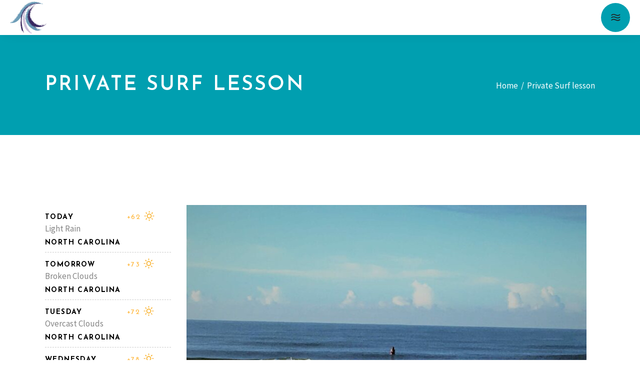

--- FILE ---
content_type: text/html; charset=UTF-8
request_url: https://carolinaschoolofsurf.com/privatesurflesson/
body_size: 19435
content:
<!DOCTYPE html><html lang=en-US><head><style>img.lazy{min-height:1px}</style><link href=https://carolinaschoolofsurf.com/wp-content/plugins/w3-total-cache/pub/js/lazyload.min.js as=script><meta property="og:url" content="https://carolinaschoolofsurf.com/privatesurflesson/"><meta property="og:type" content="article"><meta property="og:title" content="Private Surf lesson"><meta property="og:description" content=""><meta property="og:image" content=""><meta charset="UTF-8"><link rel=profile href=https://gmpg.org/xfn/11><meta name="viewport" content="width=device-width,initial-scale=1,user-scalable=yes"><title>Private Surf lesson &#8211; Carolina School of Surf</title><meta name='robots' content='max-image-preview:large'><style>img:is([sizes="auto" i], [sizes^="auto," i]){contain-intrinsic-size:3000px 1500px}</style><link rel=dns-prefetch href=//fonts.googleapis.com><link rel=dns-prefetch href=//use.fontawesome.com><link rel=alternate type=application/rss+xml title="Carolina School of Surf &raquo; Feed" href=https://carolinaschoolofsurf.com/feed/ ><link rel=alternate type=application/rss+xml title="Carolina School of Surf &raquo; Comments Feed" href=https://carolinaschoolofsurf.com/comments/feed/ > <script>/*<![CDATA[*/window._wpemojiSettings={"baseUrl":"https:\/\/s.w.org\/images\/core\/emoji\/16.0.1\/72x72\/","ext":".png","svgUrl":"https:\/\/s.w.org\/images\/core\/emoji\/16.0.1\/svg\/","svgExt":".svg","source":{"concatemoji":"https:\/\/carolinaschoolofsurf.com\/wp-includes\/js\/wp-emoji-release.min.js?ver=6.8.3"}};
/*! This file is auto-generated */
!function(s,n){var o,i,e;function c(e){try{var t={supportTests:e,timestamp:(new Date).valueOf()};sessionStorage.setItem(o,JSON.stringify(t))}catch(e){}}function p(e,t,n){e.clearRect(0,0,e.canvas.width,e.canvas.height),e.fillText(t,0,0);var t=new Uint32Array(e.getImageData(0,0,e.canvas.width,e.canvas.height).data),a=(e.clearRect(0,0,e.canvas.width,e.canvas.height),e.fillText(n,0,0),new Uint32Array(e.getImageData(0,0,e.canvas.width,e.canvas.height).data));return t.every(function(e,t){return e===a[t]})}function u(e,t){e.clearRect(0,0,e.canvas.width,e.canvas.height),e.fillText(t,0,0);for(var n=e.getImageData(16,16,1,1),a=0;a<n.data.length;a++)if(0!==n.data[a])return!1;return!0}function f(e,t,n,a){switch(t){case"flag":return n(e,"\ud83c\udff3\ufe0f\u200d\u26a7\ufe0f","\ud83c\udff3\ufe0f\u200b\u26a7\ufe0f")?!1:!n(e,"\ud83c\udde8\ud83c\uddf6","\ud83c\udde8\u200b\ud83c\uddf6")&&!n(e,"\ud83c\udff4\udb40\udc67\udb40\udc62\udb40\udc65\udb40\udc6e\udb40\udc67\udb40\udc7f","\ud83c\udff4\u200b\udb40\udc67\u200b\udb40\udc62\u200b\udb40\udc65\u200b\udb40\udc6e\u200b\udb40\udc67\u200b\udb40\udc7f");case"emoji":return!a(e,"\ud83e\udedf")}return!1}function g(e,t,n,a){var r="undefined"!=typeof WorkerGlobalScope&&self instanceof WorkerGlobalScope?new OffscreenCanvas(300,150):s.createElement("canvas"),o=r.getContext("2d",{willReadFrequently:!0}),i=(o.textBaseline="top",o.font="600 32px Arial",{});return e.forEach(function(e){i[e]=t(o,e,n,a)}),i}function t(e){var t=s.createElement("script");t.src=e,t.defer=!0,s.head.appendChild(t)}"undefined"!=typeof Promise&&(o="wpEmojiSettingsSupports",i=["flag","emoji"],n.supports={everything:!0,everythingExceptFlag:!0},e=new Promise(function(e){s.addEventListener("DOMContentLoaded",e,{once:!0})}),new Promise(function(t){var n=function(){try{var e=JSON.parse(sessionStorage.getItem(o));if("object"==typeof e&&"number"==typeof e.timestamp&&(new Date).valueOf()<e.timestamp+604800&&"object"==typeof e.supportTests)return e.supportTests}catch(e){}return null}();if(!n){if("undefined"!=typeof Worker&&"undefined"!=typeof OffscreenCanvas&&"undefined"!=typeof URL&&URL.createObjectURL&&"undefined"!=typeof Blob)try{var e="postMessage("+g.toString()+"("+[JSON.stringify(i),f.toString(),p.toString(),u.toString()].join(",")+"));",a=new Blob([e],{type:"text/javascript"}),r=new Worker(URL.createObjectURL(a),{name:"wpTestEmojiSupports"});return void(r.onmessage=function(e){c(n=e.data),r.terminate(),t(n)})}catch(e){}c(n=g(i,f,p,u))}t(n)}).then(function(e){for(var t in e)n.supports[t]=e[t],n.supports.everything=n.supports.everything&&n.supports[t],"flag"!==t&&(n.supports.everythingExceptFlag=n.supports.everythingExceptFlag&&n.supports[t]);n.supports.everythingExceptFlag=n.supports.everythingExceptFlag&&!n.supports.flag,n.DOMReady=!1,n.readyCallback=function(){n.DOMReady=!0}}).then(function(){return e}).then(function(){var e;n.supports.everything||(n.readyCallback(),(e=n.source||{}).concatemoji?t(e.concatemoji):e.wpemoji&&e.twemoji&&(t(e.twemoji),t(e.wpemoji)))}))}((window,document),window._wpemojiSettings);/*]]>*/</script> <link rel=stylesheet href=https://carolinaschoolofsurf.com/wp-content/cache/minify/9f4cb.css media=all><style id=wp-emoji-styles-inline-css>img.wp-smiley,img.emoji{display:inline !important;border:none !important;box-shadow:none !important;height:1em !important;width:1em !important;margin:0
0.07em !important;vertical-align:-0.1em !important;background:none !important;padding:0
!important}</style><link rel=stylesheet href=https://carolinaschoolofsurf.com/wp-content/cache/minify/a5ff7.css media=all><style id=classic-theme-styles-inline-css>/*! This file is auto-generated */
.wp-block-button__link{color:#fff;background-color:#32373c;border-radius:9999px;box-shadow:none;text-decoration:none;padding:calc(.667em + 2px) calc(1.333em + 2px);font-size:1.125em}.wp-block-file__button{background:#32373c;color:#fff;text-decoration:none}</style><style id=global-styles-inline-css>/*<![CDATA[*/:root{--wp--preset--aspect-ratio--square:1;--wp--preset--aspect-ratio--4-3:4/3;--wp--preset--aspect-ratio--3-4:3/4;--wp--preset--aspect-ratio--3-2:3/2;--wp--preset--aspect-ratio--2-3:2/3;--wp--preset--aspect-ratio--16-9:16/9;--wp--preset--aspect-ratio--9-16:9/16;--wp--preset--color--black:#000;--wp--preset--color--cyan-bluish-gray:#abb8c3;--wp--preset--color--white:#fff;--wp--preset--color--pale-pink:#f78da7;--wp--preset--color--vivid-red:#cf2e2e;--wp--preset--color--luminous-vivid-orange:#ff6900;--wp--preset--color--luminous-vivid-amber:#fcb900;--wp--preset--color--light-green-cyan:#7bdcb5;--wp--preset--color--vivid-green-cyan:#00d084;--wp--preset--color--pale-cyan-blue:#8ed1fc;--wp--preset--color--vivid-cyan-blue:#0693e3;--wp--preset--color--vivid-purple:#9b51e0;--wp--preset--gradient--vivid-cyan-blue-to-vivid-purple:linear-gradient(135deg,rgba(6,147,227,1) 0%,rgb(155,81,224) 100%);--wp--preset--gradient--light-green-cyan-to-vivid-green-cyan:linear-gradient(135deg,rgb(122,220,180) 0%,rgb(0,208,130) 100%);--wp--preset--gradient--luminous-vivid-amber-to-luminous-vivid-orange:linear-gradient(135deg,rgba(252,185,0,1) 0%,rgba(255,105,0,1) 100%);--wp--preset--gradient--luminous-vivid-orange-to-vivid-red:linear-gradient(135deg,rgba(255,105,0,1) 0%,rgb(207,46,46) 100%);--wp--preset--gradient--very-light-gray-to-cyan-bluish-gray:linear-gradient(135deg,rgb(238,238,238) 0%,rgb(169,184,195) 100%);--wp--preset--gradient--cool-to-warm-spectrum:linear-gradient(135deg,rgb(74,234,220) 0%,rgb(151,120,209) 20%,rgb(207,42,186) 40%,rgb(238,44,130) 60%,rgb(251,105,98) 80%,rgb(254,248,76) 100%);--wp--preset--gradient--blush-light-purple:linear-gradient(135deg,rgb(255,206,236) 0%,rgb(152,150,240) 100%);--wp--preset--gradient--blush-bordeaux:linear-gradient(135deg,rgb(254,205,165) 0%,rgb(254,45,45) 50%,rgb(107,0,62) 100%);--wp--preset--gradient--luminous-dusk:linear-gradient(135deg,rgb(255,203,112) 0%,rgb(199,81,192) 50%,rgb(65,88,208) 100%);--wp--preset--gradient--pale-ocean:linear-gradient(135deg,rgb(255,245,203) 0%,rgb(182,227,212) 50%,rgb(51,167,181) 100%);--wp--preset--gradient--electric-grass:linear-gradient(135deg,rgb(202,248,128) 0%,rgb(113,206,126) 100%);--wp--preset--gradient--midnight:linear-gradient(135deg,rgb(2,3,129) 0%,rgb(40,116,252) 100%);--wp--preset--font-size--small:13px;--wp--preset--font-size--medium:20px;--wp--preset--font-size--large:36px;--wp--preset--font-size--x-large:42px;--wp--preset--spacing--20:0.44rem;--wp--preset--spacing--30:0.67rem;--wp--preset--spacing--40:1rem;--wp--preset--spacing--50:1.5rem;--wp--preset--spacing--60:2.25rem;--wp--preset--spacing--70:3.38rem;--wp--preset--spacing--80:5.06rem;--wp--preset--shadow--natural:6px 6px 9px rgba(0, 0, 0, 0.2);--wp--preset--shadow--deep:12px 12px 50px rgba(0, 0, 0, 0.4);--wp--preset--shadow--sharp:6px 6px 0px rgba(0, 0, 0, 0.2);--wp--preset--shadow--outlined:6px 6px 0px -3px rgba(255, 255, 255, 1), 6px 6px rgba(0, 0, 0, 1);--wp--preset--shadow--crisp:6px 6px 0px rgba(0, 0, 0, 1)}:where(.is-layout-flex){gap:0.5em}:where(.is-layout-grid){gap:0.5em}body .is-layout-flex{display:flex}.is-layout-flex{flex-wrap:wrap;align-items:center}.is-layout-flex>:is(*,div){margin:0}body .is-layout-grid{display:grid}.is-layout-grid>:is(*,div){margin:0}:where(.wp-block-columns.is-layout-flex){gap:2em}:where(.wp-block-columns.is-layout-grid){gap:2em}:where(.wp-block-post-template.is-layout-flex){gap:1.25em}:where(.wp-block-post-template.is-layout-grid){gap:1.25em}.has-black-color{color:var(--wp--preset--color--black) !important}.has-cyan-bluish-gray-color{color:var(--wp--preset--color--cyan-bluish-gray) !important}.has-white-color{color:var(--wp--preset--color--white) !important}.has-pale-pink-color{color:var(--wp--preset--color--pale-pink) !important}.has-vivid-red-color{color:var(--wp--preset--color--vivid-red) !important}.has-luminous-vivid-orange-color{color:var(--wp--preset--color--luminous-vivid-orange) !important}.has-luminous-vivid-amber-color{color:var(--wp--preset--color--luminous-vivid-amber) !important}.has-light-green-cyan-color{color:var(--wp--preset--color--light-green-cyan) !important}.has-vivid-green-cyan-color{color:var(--wp--preset--color--vivid-green-cyan) !important}.has-pale-cyan-blue-color{color:var(--wp--preset--color--pale-cyan-blue) !important}.has-vivid-cyan-blue-color{color:var(--wp--preset--color--vivid-cyan-blue) !important}.has-vivid-purple-color{color:var(--wp--preset--color--vivid-purple) !important}.has-black-background-color{background-color:var(--wp--preset--color--black) !important}.has-cyan-bluish-gray-background-color{background-color:var(--wp--preset--color--cyan-bluish-gray) !important}.has-white-background-color{background-color:var(--wp--preset--color--white) !important}.has-pale-pink-background-color{background-color:var(--wp--preset--color--pale-pink) !important}.has-vivid-red-background-color{background-color:var(--wp--preset--color--vivid-red) !important}.has-luminous-vivid-orange-background-color{background-color:var(--wp--preset--color--luminous-vivid-orange) !important}.has-luminous-vivid-amber-background-color{background-color:var(--wp--preset--color--luminous-vivid-amber) !important}.has-light-green-cyan-background-color{background-color:var(--wp--preset--color--light-green-cyan) !important}.has-vivid-green-cyan-background-color{background-color:var(--wp--preset--color--vivid-green-cyan) !important}.has-pale-cyan-blue-background-color{background-color:var(--wp--preset--color--pale-cyan-blue) !important}.has-vivid-cyan-blue-background-color{background-color:var(--wp--preset--color--vivid-cyan-blue) !important}.has-vivid-purple-background-color{background-color:var(--wp--preset--color--vivid-purple) !important}.has-black-border-color{border-color:var(--wp--preset--color--black) !important}.has-cyan-bluish-gray-border-color{border-color:var(--wp--preset--color--cyan-bluish-gray) !important}.has-white-border-color{border-color:var(--wp--preset--color--white) !important}.has-pale-pink-border-color{border-color:var(--wp--preset--color--pale-pink) !important}.has-vivid-red-border-color{border-color:var(--wp--preset--color--vivid-red) !important}.has-luminous-vivid-orange-border-color{border-color:var(--wp--preset--color--luminous-vivid-orange) !important}.has-luminous-vivid-amber-border-color{border-color:var(--wp--preset--color--luminous-vivid-amber) !important}.has-light-green-cyan-border-color{border-color:var(--wp--preset--color--light-green-cyan) !important}.has-vivid-green-cyan-border-color{border-color:var(--wp--preset--color--vivid-green-cyan) !important}.has-pale-cyan-blue-border-color{border-color:var(--wp--preset--color--pale-cyan-blue) !important}.has-vivid-cyan-blue-border-color{border-color:var(--wp--preset--color--vivid-cyan-blue) !important}.has-vivid-purple-border-color{border-color:var(--wp--preset--color--vivid-purple) !important}.has-vivid-cyan-blue-to-vivid-purple-gradient-background{background:var(--wp--preset--gradient--vivid-cyan-blue-to-vivid-purple) !important}.has-light-green-cyan-to-vivid-green-cyan-gradient-background{background:var(--wp--preset--gradient--light-green-cyan-to-vivid-green-cyan) !important}.has-luminous-vivid-amber-to-luminous-vivid-orange-gradient-background{background:var(--wp--preset--gradient--luminous-vivid-amber-to-luminous-vivid-orange) !important}.has-luminous-vivid-orange-to-vivid-red-gradient-background{background:var(--wp--preset--gradient--luminous-vivid-orange-to-vivid-red) !important}.has-very-light-gray-to-cyan-bluish-gray-gradient-background{background:var(--wp--preset--gradient--very-light-gray-to-cyan-bluish-gray) !important}.has-cool-to-warm-spectrum-gradient-background{background:var(--wp--preset--gradient--cool-to-warm-spectrum) !important}.has-blush-light-purple-gradient-background{background:var(--wp--preset--gradient--blush-light-purple) !important}.has-blush-bordeaux-gradient-background{background:var(--wp--preset--gradient--blush-bordeaux) !important}.has-luminous-dusk-gradient-background{background:var(--wp--preset--gradient--luminous-dusk) !important}.has-pale-ocean-gradient-background{background:var(--wp--preset--gradient--pale-ocean) !important}.has-electric-grass-gradient-background{background:var(--wp--preset--gradient--electric-grass) !important}.has-midnight-gradient-background{background:var(--wp--preset--gradient--midnight) !important}.has-small-font-size{font-size:var(--wp--preset--font-size--small) !important}.has-medium-font-size{font-size:var(--wp--preset--font-size--medium) !important}.has-large-font-size{font-size:var(--wp--preset--font-size--large) !important}.has-x-large-font-size{font-size:var(--wp--preset--font-size--x-large) !important}:where(.wp-block-post-template.is-layout-flex){gap:1.25em}:where(.wp-block-post-template.is-layout-grid){gap:1.25em}:where(.wp-block-columns.is-layout-flex){gap:2em}:where(.wp-block-columns.is-layout-grid){gap:2em}:root :where(.wp-block-pullquote){font-size:1.5em;line-height:1.6}/*]]>*/</style><link rel=stylesheet href=https://carolinaschoolofsurf.com/wp-content/cache/minify/e8780.css media=all><style id=booked-css-inline-css>#ui-datepicker-div.booked_custom_date_picker table.ui-datepicker-calendar tbody td a.ui-state-active,#ui-datepicker-div.booked_custom_date_picker table.ui-datepicker-calendar tbody td a.ui-state-active:hover,body #booked-profile-page input[type=submit].button-primary:hover,body .booked-list-view button.button:hover, body .booked-list-view input[type=submit].button-primary:hover,body div.booked-calendar input[type=submit].button-primary:hover,body .booked-modal input[type=submit].button-primary:hover,body div.booked-calendar .bc-head,body div.booked-calendar .bc-head .bc-col,body div.booked-calendar .booked-appt-list .timeslot .timeslot-people button:hover,body #booked-profile-page .booked-profile-header,body #booked-profile-page .booked-tabs li.active a,body #booked-profile-page .booked-tabs li.active a:hover,body #booked-profile-page .appt-block .google-cal-button > a:hover,#ui-datepicker-div.booked_custom_date_picker .ui-datepicker-header{background:#c4f2d4 !important}body #booked-profile-page input[type=submit].button-primary:hover,body div.booked-calendar input[type=submit].button-primary:hover,body .booked-list-view button.button:hover, body .booked-list-view input[type=submit].button-primary:hover,body .booked-modal input[type=submit].button-primary:hover,body div.booked-calendar .bc-head .bc-col,body div.booked-calendar .booked-appt-list .timeslot .timeslot-people button:hover,body #booked-profile-page .booked-profile-header,body #booked-profile-page .appt-block .google-cal-button>a:hover{border-color:#c4f2d4 !important}body div.booked-calendar .bc-row.days,body div.booked-calendar .bc-row.days .bc-col,body .booked-calendarSwitcher.calendar,body #booked-profile-page .booked-tabs,#ui-datepicker-div.booked_custom_date_picker table.ui-datepicker-calendar thead,#ui-datepicker-div.booked_custom_date_picker table.ui-datepicker-calendar thead
th{background:#039146 !important}body div.booked-calendar .bc-row.days .bc-col,body #booked-profile-page .booked-tabs{border-color:#039146 !important}#ui-datepicker-div.booked_custom_date_picker table.ui-datepicker-calendar tbody td.ui-datepicker-today a,#ui-datepicker-div.booked_custom_date_picker table.ui-datepicker-calendar tbody td.ui-datepicker-today a:hover,body #booked-profile-page input[type=submit].button-primary,body div.booked-calendar input[type=submit].button-primary,body .booked-list-view button.button, body .booked-list-view input[type=submit].button-primary,body .booked-list-view button.button, body .booked-list-view input[type=submit].button-primary,body .booked-modal input[type=submit].button-primary,body div.booked-calendar .booked-appt-list .timeslot .timeslot-people button,body #booked-profile-page .booked-profile-appt-list .appt-block.approved .status-block,body #booked-profile-page .appt-block .google-cal-button > a,body .booked-modal p.booked-title-bar,body div.booked-calendar .bc-col:hover .date span,body .booked-list-view a.booked_list_date_picker_trigger.booked-dp-active,body .booked-list-view a.booked_list_date_picker_trigger.booked-dp-active:hover,.booked-ms-modal .booked-book-appt,body #booked-profile-page .booked-tabs li a
.counter{background:#56c477}body #booked-profile-page input[type=submit].button-primary,body div.booked-calendar input[type=submit].button-primary,body .booked-list-view button.button, body .booked-list-view input[type=submit].button-primary,body .booked-list-view button.button, body .booked-list-view input[type=submit].button-primary,body .booked-modal input[type=submit].button-primary,body #booked-profile-page .appt-block .google-cal-button > a,body div.booked-calendar .booked-appt-list .timeslot .timeslot-people button,body .booked-list-view a.booked_list_date_picker_trigger.booked-dp-active,body .booked-list-view a.booked_list_date_picker_trigger.booked-dp-active:hover{border-color:#56c477}body .booked-modal .bm-window p i.fa,body .booked-modal .bm-window a,body .booked-appt-list .booked-public-appointment-title,body .booked-modal .bm-window p.appointment-title,.booked-ms-modal.visible:hover .booked-book-appt{color:#56c477}.booked-appt-list .timeslot.has-title .booked-public-appointment-title{color:inherit}</style><link rel=stylesheet href=https://carolinaschoolofsurf.com/wp-content/cache/minify/ce9de.css media=all><link rel=stylesheet id=timetable_font_lato-css href='//fonts.googleapis.com/css?family=Lato%3A400%2C700&#038;ver=6.8.3' type=text/css media=all><style id=woocommerce-inline-inline-css>.woocommerce form .form-row
.required{visibility:visible}</style><link rel=stylesheet href=https://carolinaschoolofsurf.com/wp-content/cache/minify/b3489.css media=all><style id=waveride-select-modules-inline-css>.page-id-1601 .qodef-content .qodef-content-inner > .qodef-container > .qodef-container-inner, .page-id-1601 .qodef-content .qodef-content-inner>.qodef-full-width>.qodef-full-width-inner{padding:140px
0px }.page-id-1601 .qodef-content .qodef-content-inner > .qodef-container > .qodef-container-inner, .page-id-1601 .qodef-content .qodef-content-inner>.qodef-full-width>.qodef-full-width-inner{padding:140px
0px }</style><link rel=stylesheet href=https://carolinaschoolofsurf.com/wp-content/cache/minify/fb178.css media=all><link rel=stylesheet id=waveride-select-google-fonts-css href='https://fonts.googleapis.com/css?family=Josefin+Sans%3A300%2C400%2C500%2C600%2C700%2C800%2C900%7CSource+Sans+Pro%3A300%2C400%2C500%2C600%2C700%2C800%2C900%7CMr+Dafoe%3A300%2C400%2C500%2C600%2C700%2C800%2C900&#038;subset=latin-ext&#038;ver=1.0.0' type=text/css media=all><link rel=stylesheet href=https://carolinaschoolofsurf.com/wp-content/cache/minify/2157a.css media=all><style id=akismet-widget-style-inline-css>/*<![CDATA[*/.a-stats{--akismet-color-mid-green:#357b49;--akismet-color-white:#fff;--akismet-color-light-grey:#f6f7f7;max-width:350px;width:auto}.a-stats
*{all:unset;box-sizing:border-box}.a-stats
strong{font-weight:600}.a-stats a.a-stats__link,
.a-stats a.a-stats__link:visited,
.a-stats a.a-stats__link:active{background:var(--akismet-color-mid-green);border:none;box-shadow:none;border-radius:8px;color:var(--akismet-color-white);cursor:pointer;display:block;font-family:-apple-system,BlinkMacSystemFont,'Segoe UI','Roboto','Oxygen-Sans','Ubuntu','Cantarell','Helvetica Neue',sans-serif;font-weight:500;padding:12px;text-align:center;text-decoration:none;transition:all 0.2s ease}.widget .a-stats a.a-stats__link:focus{background:var(--akismet-color-mid-green);color:var(--akismet-color-white);text-decoration:none}.a-stats a.a-stats__link:hover{filter:brightness(110%);box-shadow:0 4px 12px rgba(0, 0, 0, 0.06), 0 0 2px rgba(0, 0, 0, 0.16)}.a-stats
.count{color:var(--akismet-color-white);display:block;font-size:1.5em;line-height:1.4;padding:0
13px;white-space:nowrap}/*]]>*/</style><link rel=stylesheet href=https://carolinaschoolofsurf.com/wp-content/cache/minify/bca01.css media=all><link rel=stylesheet id=font-awesome-official-css href=https://use.fontawesome.com/releases/v6.7.2/css/all.css type=text/css media=all integrity=sha384-nRgPTkuX86pH8yjPJUAFuASXQSSl2/bBUiNV47vSYpKFxHJhbcrGnmlYpYJMeD7a crossorigin=anonymous><link rel=stylesheet href=https://carolinaschoolofsurf.com/wp-content/cache/minify/36f66.css media=all><link rel=stylesheet id=font-awesome-official-v4shim-css href=https://use.fontawesome.com/releases/v6.7.2/css/v4-shims.css type=text/css media=all integrity=sha384-npPMK6zwqNmU3qyCCxEcWJkLBNYxEFM1nGgSoAWuCCXqVVz0cvwKEMfyTNkOxM2N crossorigin=anonymous> <script src=https://carolinaschoolofsurf.com/wp-content/cache/minify/a09a1.js></script> <script id=wc-add-to-cart-js-extra>var wc_add_to_cart_params={"ajax_url":"\/wp-admin\/admin-ajax.php","wc_ajax_url":"\/?wc-ajax=%%endpoint%%","i18n_view_cart":"View cart","cart_url":"https:\/\/carolinaschoolofsurf.com\/cart\/","is_cart":"","cart_redirect_after_add":"no"};</script> <script src=https://carolinaschoolofsurf.com/wp-content/cache/minify/dc06c.js></script> <script id=woocommerce-js-extra>var woocommerce_params={"ajax_url":"\/wp-admin\/admin-ajax.php","wc_ajax_url":"\/?wc-ajax=%%endpoint%%","i18n_password_show":"Show password","i18n_password_hide":"Hide password"};</script> <script src=https://carolinaschoolofsurf.com/wp-content/cache/minify/31e02.js></script> <script id=booked-wc-fe-functions-js-extra>var booked_wc_variables={"prefix":"booked_wc_","ajaxurl":"https:\/\/carolinaschoolofsurf.com\/wp-admin\/admin-ajax.php","i18n_confirm_appt_edit":"Are you sure you want to change the appointment date? By doing so, the appointment date will need to be approved again.","i18n_pay":"Are you sure you want to add the appointment to cart and go to checkout?","i18n_mark_paid":"Are you sure you want to mark this appointment as \"Paid\"?","i18n_paid":"Paid","i18n_awaiting_payment":"Awaiting Payment","checkout_page":"https:\/\/carolinaschoolofsurf.com\/checkout\/"};</script> <script src=https://carolinaschoolofsurf.com/wp-content/cache/minify/b2f4f.js></script> <script></script><link rel=https://api.w.org/ href=https://carolinaschoolofsurf.com/wp-json/ ><link rel=alternate title=JSON type=application/json href=https://carolinaschoolofsurf.com/wp-json/wp/v2/pages/1601><link rel=EditURI type=application/rsd+xml title=RSD href=https://carolinaschoolofsurf.com/xmlrpc.php?rsd><meta name="generator" content="WordPress 6.8.3"><meta name="generator" content="WooCommerce 9.8.5"><link rel=canonical href=https://carolinaschoolofsurf.com/privatesurflesson/ ><link rel=shortlink href='https://carolinaschoolofsurf.com/?p=1601'><link rel=alternate title="oEmbed (JSON)" type=application/json+oembed href="https://carolinaschoolofsurf.com/wp-json/oembed/1.0/embed?url=https%3A%2F%2Fcarolinaschoolofsurf.com%2Fprivatesurflesson%2F"><link rel=alternate title="oEmbed (XML)" type=text/xml+oembed href="https://carolinaschoolofsurf.com/wp-json/oembed/1.0/embed?url=https%3A%2F%2Fcarolinaschoolofsurf.com%2Fprivatesurflesson%2F&#038;format=xml"> <noscript><style>.woocommerce-product-gallery{opacity:1 !important}</style></noscript><meta name="generator" content="Powered by WPBakery Page Builder - drag and drop page builder for WordPress."><meta name="generator" content="Powered by Slider Revolution 6.7.27 - responsive, Mobile-Friendly Slider Plugin for WordPress with comfortable drag and drop interface."><link rel=icon href=https://carolinaschoolofsurf.com/wp-content/uploads/cropped-carolina-logo-wave-32x32.png sizes=32x32><link rel=icon href=https://carolinaschoolofsurf.com/wp-content/uploads/cropped-carolina-logo-wave-192x192.png sizes=192x192><link rel=apple-touch-icon href=https://carolinaschoolofsurf.com/wp-content/uploads/cropped-carolina-logo-wave-180x180.png><meta name="msapplication-TileImage" content="https://carolinaschoolofsurf.com/wp-content/uploads/cropped-carolina-logo-wave-270x270.png"> <script>function setREVStartSize(e){window.RSIW=window.RSIW===undefined?window.innerWidth:window.RSIW;window.RSIH=window.RSIH===undefined?window.innerHeight:window.RSIH;try{var pw=document.getElementById(e.c).parentNode.offsetWidth,newh;pw=pw===0||isNaN(pw)||(e.l=="fullwidth"||e.layout=="fullwidth")?window.RSIW:pw;e.tabw=e.tabw===undefined?0:parseInt(e.tabw);e.thumbw=e.thumbw===undefined?0:parseInt(e.thumbw);e.tabh=e.tabh===undefined?0:parseInt(e.tabh);e.thumbh=e.thumbh===undefined?0:parseInt(e.thumbh);e.tabhide=e.tabhide===undefined?0:parseInt(e.tabhide);e.thumbhide=e.thumbhide===undefined?0:parseInt(e.thumbhide);e.mh=e.mh===undefined||e.mh==""||e.mh==="auto"?0:parseInt(e.mh,0);if(e.layout==="fullscreen"||e.l==="fullscreen")
newh=Math.max(e.mh,window.RSIH);else{e.gw=Array.isArray(e.gw)?e.gw:[e.gw];for(var i in e.rl)if(e.gw[i]===undefined||e.gw[i]===0)e.gw[i]=e.gw[i-1];e.gh=e.el===undefined||e.el===""||(Array.isArray(e.el)&&e.el.length==0)?e.gh:e.el;e.gh=Array.isArray(e.gh)?e.gh:[e.gh];for(var i in e.rl)if(e.gh[i]===undefined||e.gh[i]===0)e.gh[i]=e.gh[i-1];var nl=new Array(e.rl.length),ix=0,sl;e.tabw=e.tabhide>=pw?0:e.tabw;e.thumbw=e.thumbhide>=pw?0:e.thumbw;e.tabh=e.tabhide>=pw?0:e.tabh;e.thumbh=e.thumbhide>=pw?0:e.thumbh;for(var i in e.rl)nl[i]=e.rl[i]<window.RSIW?0:e.rl[i];sl=nl[0];for(var i in nl)if(sl>nl[i]&&nl[i]>0){sl=nl[i];ix=i;}
var m=pw>(e.gw[ix]+e.tabw+e.thumbw)?1:(pw-(e.tabw+e.thumbw))/(e.gw[ix]);newh=(e.gh[ix]*m)+(e.tabh+e.thumbh);}
var el=document.getElementById(e.c);if(el!==null&&el)el.style.height=newh+"px";el=document.getElementById(e.c+"_wrapper");if(el!==null&&el){el.style.height=newh+"px";el.style.display="block";}}catch(e){console.log("Failure at Presize of Slider:"+e)}};</script> <style data-type=vc_shortcodes-custom-css>.vc_custom_1579277130626{padding-top:16px !important}.vc_custom_1582543773844{padding-top:14px !important}.vc_custom_1579769032153{padding-top:61px !important}.vc_custom_1579771923784{padding-top:59px !important}.vc_custom_1579772034878{padding-top:19px !important}.vc_custom_1579771977111{padding-top:64px !important}.vc_custom_1579772057580{padding-top:17px !important}.vc_custom_1550505500194{margin-left:-15px !important;padding-left:0px !important}.vc_custom_1617802625246{padding-top:2px !important}.vc_custom_1550505500194{margin-left:-15px !important;padding-left:0px !important}.vc_custom_1617802864910{margin-top:0px !important}</style><noscript><style>.wpb_animate_when_almost_visible{opacity:1}</style></noscript></head><body data-rsssl=1 class="wp-singular page-template-default page page-id-1601 wp-theme-waveride wp-child-theme-waveride-child theme-waveride waveride-core-1.1 waveride-core-enabled woocommerce-no-js waveride child-child-ver-1.0.0 waveride-ver-1.5 qodef-grid-1300 qodef-empty-google-api qodef-wide-dropdown-menu-content-in-grid qodef-no-behavior qodef-dropdown-animate-height qodef-header-divided qodef-menu-area-shadow-disable qodef-menu-area-in-grid-shadow-disable qodef-menu-area-border-disable qodef-menu-area-in-grid-border-disable qodef-logo-area-border-disable qodef-logo-area-in-grid-border-disable qodef-side-menu-slide-from-right qodef-woocommerce-columns-3 qodef-woo-normal-space qodef-woo-pl-info-below-image qodef-woo-single-thumb-on-left-side qodef-woo-single-has-pretty-photo qodef-default-mobile-header qodef-sticky-up-mobile-header qodef-search-covers-header wpb-js-composer js-comp-ver-8.1 vc_responsive" itemscope itemtype=https://schema.org/WebPage><div class=qodef-wrapper><div class=qodef-wrapper-inner><header class=qodef-page-header><div class=qodef-menu-area><div class=qodef-vertical-align-containers><div class=qodef-position-left><div class=qodef-divided-left-widget-area><div class=qodef-divided-left-widget-area-inner><div class=qodef-position-left-inner-wrap><div class="widget qodef-button-widget"><a itemprop=url href=/services target=_self style="background-color: #009fb0;border-color: #009fb0" class="qodef-btn qodef-btn-small qodef-btn-solid qodef-btn-custom-hover-bg qodef-btn-custom-border-hover qodef-btn-custom-hover-color qodef-btn-wave-hover" data-hover-color=#ffffff data-hover-bg-color=#453666 data-hover-border-color=#453666 > <span class=qodef-btn-text>Book Today</span> <span class="qodef-btn-wave-holder lazy" style data-bg="url(&quot;data:image/svg+xml,%3Csvg xmlns=&#039;http://www.w3.org/2000/svg&#039; x=&#039;0px&#039; y=&#039;0px&#039; width=&#039;172px&#039; height=&#039;126px&#039; viewBox=&#039;0 0 172 125.7&#039; enable-background=&#039;0 0 172 125.7&#039; xml:space=&#039;preserve&#039; %3E%3Cpath fill=&#039;%23453666&#039; d=&#039;M173,22.7c-33.9,0-44.7-14.1-88.4-14.1c-43.6,0-54.5,14.1-86,14.1V126l174.4-0.3C173,125.7,173,28.7,173,22.7z&#039;/%3E%3C/svg%3E&quot;)" ></span> </a></div></div></div></div><div class=qodef-position-left-inner><nav class="qodef-main-menu qodef-drop-down qodef-divided-left-part qodef-default-nav"><ul id=menu-divided-left class=clearfix><li id=nav-menu-item-2860 class="menu-item menu-item-type-post_type menu-item-object-page menu-item-home  narrow"><a href=https://carolinaschoolofsurf.com/ class><span class=item_outer><span class=item_text>Home</span></span></a></li> <li id=nav-menu-item-2938 class="menu-item menu-item-type-post_type menu-item-object-page menu-item-has-children  has_sub narrow"><a href=https://carolinaschoolofsurf.com/surfcamp/ class><span class=item_outer><span class=item_text>Surf Camps</span><i class="qodef-menu-arrow fa fa-angle-down"></i></span></a><div class=second><div class=inner><ul> <li id=nav-menu-item-3891 class="menu-item menu-item-type-post_type menu-item-object-page "><a href=https://carolinaschoolofsurf.com/surfcamp/ class><span class=item_outer><span class=item_text>Ocean Isle beach</span></span></a></li></ul></div></div> </li> <li id=nav-menu-item-2939 class="menu-item menu-item-type-post_type menu-item-object-page  narrow"><a href=https://carolinaschoolofsurf.com/services/paddle/ class><span class=item_outer><span class=item_text>Standup Paddle</span></span></a></li></ul></nav></div></div><div class=qodef-position-center><div class=qodef-position-center-inner><div class=qodef-logo-wrapper> <a itemprop=url href=https://carolinaschoolofsurf.com/ style="height: 39px;"> <img itemprop=image class="qodef-normal-logo lazy" src="data:image/svg+xml,%3Csvg%20xmlns='http://www.w3.org/2000/svg'%20viewBox='0%200%20292%2079'%3E%3C/svg%3E" data-src=https://carolinaschoolofsurf.com/wp-content/uploads/carolina-logo.png width=292 height=79  alt=logo> <img itemprop=image class="qodef-dark-logo lazy" src="data:image/svg+xml,%3Csvg%20xmlns='http://www.w3.org/2000/svg'%20viewBox='0%200%20292%2079'%3E%3C/svg%3E" data-src=https://carolinaschoolofsurf.com/wp-content/uploads/carolina-logo.png width=292 height=79  alt="dark logo">		<img itemprop=image class="qodef-light-logo lazy" src="data:image/svg+xml,%3Csvg%20xmlns='http://www.w3.org/2000/svg'%20viewBox='0%200%20220%20170'%3E%3C/svg%3E" data-src=https://carolinaschoolofsurf.com/wp-content/uploads/2020/01/wave-logo-standard-white.png width=220 height=170  alt="light logo">		</a></div></div></div><div class=qodef-position-right><div class=qodef-position-right-inner><nav class="qodef-main-menu qodef-drop-down qodef-divided-right-part qodef-default-nav"><ul id=menu-divided-right class=clearfix><li id=nav-menu-item-2940 class="menu-item menu-item-type-custom menu-item-object-custom current-menu-ancestor current-menu-parent menu-item-has-children qodef-active-item has_sub narrow"><a href=# class=" current "><span class=item_outer><span class=item_text>Surf Lessons</span><i class="qodef-menu-arrow fa fa-angle-down"></i></span></a><div class=second><div class=inner><ul> <li id=nav-menu-item-2941 class="menu-item menu-item-type-post_type menu-item-object-page current-menu-item page_item page-item-1601 current_page_item "><a href=https://carolinaschoolofsurf.com/privatesurflesson/ class><span class=item_outer><span class=item_text>OIB Private lesson</span></span></a></li> <li id=nav-menu-item-2943 class="menu-item menu-item-type-post_type menu-item-object-page "><a href=https://carolinaschoolofsurf.com/youthgrouplesson/ class><span class=item_outer><span class=item_text>OIB Youth group</span></span></a></li> <li id=nav-menu-item-2942 class="menu-item menu-item-type-post_type menu-item-object-page "><a href=https://carolinaschoolofsurf.com/services/adultgrouplesson/ class><span class=item_outer><span class=item_text>OIB Adult Group</span></span></a></li></ul></div></div> </li> <li id=nav-menu-item-4620 class="menu-item menu-item-type-custom menu-item-object-custom  narrow"><a href=https://wavebornsports.com/ class><span class=item_outer><span class=item_text>Merchandise</span></span></a></li> <li id=nav-menu-item-2945 class="menu-item menu-item-type-post_type menu-item-object-page  narrow"><a href=https://carolinaschoolofsurf.com/contact-us/ class><span class=item_outer><span class=item_text>Contact Us</span></span></a></li></ul></nav></div><div class=qodef-divided-right-widget-area><div class=qodef-divided-right-widget-area-inner><div class=qodef-position-right-inner-wrap> <a data-hover-color=#009fb0 style="margin: 0 -3px 0 0;" class="qodef-search-opener qodef-icon-has-hover qodef-search-opener-icon-pack" href=javascript:void(0)> <span class=qodef-search-opener-wrapper> <i class="qodef-icon-dripicons dripicon dripicons-search " ></i>	 <span class=qodef-search-icon-text>Search</span> </span> </a> <a class="qodef-side-menu-button-opener qodef-icon-has-hover qodef-side-menu-button-opener-svg-path"  href=javascript:void(0) style="color: #009fb0;;margin: 0px 0px 0px 30px"> <span class=qodef-side-menu-icon> <svg class=qodef-side-area-svg-icon xmlns=http://www.w3.org/2000/svg xmlns:xlink=http://www.w3.org/1999/xlink x=0px y=0px viewBox="0 -1.6 25 16.5" enable-background="new 0 -1.6 25 16.5" width=25 height=30 xml:space=preserve> <path fill=none stroke=#000000 stroke-width=2 stroke-linecap=round stroke-miterlimit=10 d="M4.4,2.8 c0,0,2.4-2.4,9.2,0.2c5.6,2.1,8.2-0.6,8.2-0.6"/> <path fill=none stroke=#000000 stroke-width=2 stroke-linecap=round stroke-miterlimit=10 d="M4.4,6.9 c0,0,2.4-2.4,9.2,0.2c5.6,2.1,8.2-0.6,8.2-0.6"/> <path fill=none stroke=#000000 stroke-width=2 stroke-linecap=round stroke-miterlimit=10 d="M4.4,11c0,0,2.4-2.4,9.2,0.2 c5.6,2.1,8.2-0.6,8.2-0.6"/> </svg>	 </span> </a></div></div></div></div></div></div><form action=https://carolinaschoolofsurf.com/ class=qodef-search-cover method=get><div class=qodef-form-holder-outer><div class=qodef-form-holder><div class=qodef-form-holder-inner><div class=qodef-form-search-icon> <i class="qodef-icon-dripicons dripicon dripicons-search " ></i></div> <input type=text placeholder="Type Your Search..." name=s class=qodef_search_field autocomplete=off required> <a class="qodef-search-close qodef-search-close-icon-pack" href=#> <i class="qodef-icon-dripicons dripicon icon_close " ></i>		</a></div></div></div></form></header><header class=qodef-mobile-header><div class=qodef-mobile-header-inner><div class=qodef-mobile-header-holder><div class=qodef-vertical-align-containers><div class=qodef-position-left><div class=qodef-position-left-inner><div class=qodef-mobile-logo-wrapper> <a itemprop=url href=https://carolinaschoolofsurf.com/ style="height: 64px"> <img class=lazy itemprop=image src="data:image/svg+xml,%3Csvg%20xmlns='http://www.w3.org/2000/svg'%20viewBox='0%200%20146%20128'%3E%3C/svg%3E" data-src=https://carolinaschoolofsurf.com/wp-content/uploads/carolina-logo-wave.png width=146 height=128  alt="Mobile Logo"> </a></div></div></div><div class=qodef-position-right><div class=qodef-position-right-inner><div class="qodef-mobile-menu-opener qodef-mobile-menu-opener-svg-path"> <a href=javascript:void(0)> <span class=qodef-mobile-menu-icon> <svg version=1.1 xmlns=http://www.w3.org/2000/svg xmlns:xlink=http://www.w3.org/1999/xlink x=0px y=0px viewBox="0 0 24.5 21" width=25 height=20 enable-background="new 0 0 24.5 21" xml:space=preserve> <g> <path d="M3.9,7.2C3.7,7,3.6,6.8,3.7,6.5c0-0.2,0.1-0.4,0.3-0.6c0.8-0.7,1.6-1.2,2.5-1.4S8.1,4.1,9,4.1s1.6,0.2,2.3,0.4 C12,4.7,12.8,5,13.6,5.4c3,1.4,5.5,1.2,7.5-0.4c0.4-0.4,0.9-0.3,1.3,0.1c0.2,0.2,0.2,0.4,0.2,0.7c0,0.2-0.1,0.4-0.3,0.6 c-1.5,1.2-3.1,1.8-4.9,1.8c-1.5,0-3-0.4-4.6-1.2c-1-0.5-2-0.8-2.7-1c-0.8-0.2-1.6-0.2-2.5,0S6,6.7,5.2,7.3C4.7,7.7,4.2,7.6,3.9,7.2 z M21.2,10.2c-2,1.7-4.5,1.8-7.5,0.4c-1.2-0.5-2.2-0.9-3.1-1.1s-1.9-0.2-3.2,0C6.2,9.7,5.1,10.2,4,11.1c-0.2,0.1-0.3,0.4-0.3,0.6 c0,0.3,0,0.5,0.2,0.6c0.2,0.2,0.4,0.3,0.6,0.3c0.3,0,0.5,0,0.7-0.2c0.8-0.6,1.6-1.1,2.4-1.2c0.9-0.2,1.7-0.2,2.5,0 c0.8,0.2,1.7,0.5,2.8,1c1.6,0.7,3.2,1.1,4.6,1.1c1.8,0,3.4-0.6,4.9-1.8c0.2-0.2,0.3-0.4,0.3-0.6c0-0.3-0.1-0.5-0.2-0.6 c-0.1-0.2-0.4-0.3-0.6-0.3C21.6,9.9,21.4,10,21.2,10.2z M21.2,15.4c-2,1.7-4.5,1.8-7.5,0.4c-1.1-0.5-2.2-0.9-3.1-1.1 c-0.9-0.2-2-0.2-3.2,0c-1.2,0.2-2.3,0.7-3.4,1.6c-0.2,0.2-0.3,0.4-0.3,0.6c0,0.3,0,0.5,0.2,0.6c0.2,0.2,0.4,0.3,0.6,0.3 c0.3,0,0.5,0,0.7-0.2C6,17,6.8,16.6,7.6,16.5c0.9-0.2,1.7-0.2,2.5,0c0.8,0.2,1.7,0.5,2.8,1c1.7,0.8,3.2,1.2,4.6,1.2 c1.8,0,3.4-0.6,4.9-1.8c0.2-0.2,0.3-0.4,0.3-0.6c0-0.3-0.1-0.5-0.2-0.6c-0.1-0.2-0.4-0.3-0.6-0.3C21.6,15.1,21.4,15.2,21.2,15.4z"/> </g> </svg>  </span> </a></div></div></div></div></div><nav class=qodef-mobile-nav role=navigation aria-label="Mobile Menu"><div class=qodef-grid><ul id=menu-main-menu class><li id=mobile-menu-item-3652 class="menu-item menu-item-type-post_type menu-item-object-page menu-item-home "><a href=https://carolinaschoolofsurf.com/ class><span>Home</span></a></li> <li id=mobile-menu-item-3653 class="menu-item menu-item-type-post_type menu-item-object-page "><a href=https://carolinaschoolofsurf.com/surfcamp/ class><span>Surf Camps</span></a></li> <li id=mobile-menu-item-3659 class="menu-item menu-item-type-custom menu-item-object-custom current-menu-ancestor current-menu-parent menu-item-has-children qodef-active-item has_sub"><a href=# class=" current  qodef-mobile-no-link"><span>Surf Lessons</span></a><span class=mobile_arrow><i class="qodef-icon-dripicons dripicons-chevron-right qodef-icon-element"></i><i class="fa fa-angle-down"></i></span><ul class=sub_menu> <li id=mobile-menu-item-3660 class="menu-item menu-item-type-post_type menu-item-object-page current-menu-item page_item page-item-1601 current_page_item "><a href=https://carolinaschoolofsurf.com/privatesurflesson/ class><span>Private Surf lesson</span></a></li> <li id=mobile-menu-item-3661 class="menu-item menu-item-type-post_type menu-item-object-page "><a href=https://carolinaschoolofsurf.com/services/adultgrouplesson/ class><span>OIB Adult Group Surf Lesson</span></a></li> <li id=mobile-menu-item-3662 class="menu-item menu-item-type-post_type menu-item-object-page "><a href=https://carolinaschoolofsurf.com/youthgrouplesson/ class><span>OIB Youth Group Surf Lesson</span></a></li></ul> </li> <li id=mobile-menu-item-3655 class="menu-item menu-item-type-post_type menu-item-object-page current-menu-item page_item page-item-1601 current_page_item qodef-active-item"><a href=https://carolinaschoolofsurf.com/privatesurflesson/ class=" current "><span>Surf lessons</span></a></li> <li id=mobile-menu-item-4688 class="menu-item menu-item-type-custom menu-item-object-custom "><a href=https://wavebornsports.com/ class><span>Gear</span></a></li> <li id=mobile-menu-item-3658 class="menu-item menu-item-type-post_type menu-item-object-page "><a href=https://carolinaschoolofsurf.com/contact-us/ class><span>Contact Us</span></a></li></ul></div></nav></div><form action=https://carolinaschoolofsurf.com/ class=qodef-search-cover method=get><div class=qodef-form-holder-outer><div class=qodef-form-holder><div class=qodef-form-holder-inner><div class=qodef-form-search-icon> <i class="qodef-icon-dripicons dripicon dripicons-search " ></i></div> <input type=text placeholder="Type Your Search..." name=s class=qodef_search_field autocomplete=off required> <a class="qodef-search-close qodef-search-close-icon-pack" href=#> <i class="qodef-icon-dripicons dripicon icon_close " ></i>		</a></div></div></div></form></header><a id=qodef-back-to-top href=#> <span class=qodef-back-to-top-holder> <span class=qodef-back-to-top-text>Back To Top</span> <span class=qodef-back-to-top-wave><span></span></span> </span> </a><div class=qodef-content ><div class=qodef-content-inner><div class="qodef-title-holder qodef-standard-with-breadcrumbs-type qodef-title-va-header-bottom" style="height: 200px;background-color: #009fb0" data-height=200><div class=qodef-title-wrapper style="height: 200px"><div class=qodef-title-inner><div class=qodef-grid><div class=qodef-title-info><h1 class="qodef-page-title entry-title" >Private Surf lesson</h1></div><div class=qodef-breadcrumbs-info><div itemprop=breadcrumb class="qodef-breadcrumbs "><a itemprop=url href=https://carolinaschoolofsurf.com/ >Home</a><span class=qodef-delimiter>&nbsp; / &nbsp;</span><span class=qodef-current>Private Surf lesson</span></div></div></div></div></div></div><div class="qodef-container qodef-default-page-template"><div class="qodef-container-inner clearfix"><div class="qodef-grid-row "><div class="qodef-page-content-holder qodef-grid-col-9 qodef-grid-col-push-3"><div class=wpb-content-wrapper><div class="vc_row wpb_row vc_row-fluid" ><div class="wpb_column vc_column_container vc_col-sm-12"><div class=vc_column-inner><div class=wpb_wrapper><div class="wpb_single_image wpb_content_element vc_align_left wpb_content_element"><figure class="wpb_wrapper vc_figure"><div class="vc_single_image-wrapper   vc_box_border_grey"><img fetchpriority=high decoding=async width=800 height=600 src="data:image/svg+xml,%3Csvg%20xmlns='http://www.w3.org/2000/svg'%20viewBox='0%200%20800%20600'%3E%3C/svg%3E" data-src=https://carolinaschoolofsurf.com/wp-content/uploads/Quick-1-scaled-e1619131177754.jpg class="vc_single_image-img attachment-full lazy" alt title=Quick></div></figure></div></div></div></div></div><div class="vc_row wpb_row vc_row-fluid vc_custom_1579277130626" ><div class="qodef-map wpb_column vc_column_container vc_col-sm-12 vc_col-lg-offset-0 vc_col-lg-6 vc_col-md-offset-0 vc_col-md-12 vc_col-sm-offset-0 vc_col-xs-12"><div class=vc_column-inner><div class=wpb_wrapper><div class="wpb_text_column wpb_content_element" ><div class=wpb_wrapper><h3>The Lesson</h3></div></div></div></div></div><div class="wpb_column vc_column_container vc_col-sm-12 vc_col-lg-offset-0 vc_col-lg-6 vc_col-md-offset-0 vc_col-md-12 vc_col-sm-offset-0"><div class="vc_column-inner vc_custom_1550505500194"><div class=wpb_wrapper></div></div></div></div><div class="vc_row wpb_row vc_row-fluid vc_custom_1582543773844 qodef-content-aligment-left" ><div class="wpb_column vc_column_container vc_col-sm-12"><div class=vc_column-inner><div class=wpb_wrapper><div class="wpb_text_column wpb_content_element" ><div class=wpb_wrapper><div><div class="css-146c3p1 r-bcqeeo r-1ttztb7 r-qvutc0 r-37j5jr r-a023e6 r-16dba41 r-1adg3ll r-1b5gpbm r-a8ghvy" dir=ltr><span class="css-1jxf684 r-bcqeeo r-1ttztb7 r-qvutc0 r-poiln3"><span class="css-1jxf684 r-bcqeeo r-1ttztb7 r-qvutc0 r-poiln3 r-b88u0q r-a8ghvy"><span class="css-1jxf684 r-bcqeeo r-1ttztb7 r-qvutc0 r-poiln3 r-a8ghvy">Contact:</span></span><span class="css-1jxf684 r-bcqeeo r-1ttztb7 r-qvutc0 r-poiln3 r-a8ghvy"> (910) 713-9283</span><br> <span class="css-1jxf684 r-bcqeeo r-1ttztb7 r-qvutc0 r-poiln3 r-b88u0q r-a8ghvy"><span class="css-1jxf684 r-bcqeeo r-1ttztb7 r-qvutc0 r-poiln3 r-a8ghvy"><strong>Location</strong>:</span></span><span class="css-1jxf684 r-bcqeeo r-1ttztb7 r-qvutc0 r-poiln3 r-a8ghvy"> 44 East 1st Street, Ocean Isle Beach, NC (in front of the Community Center) </span></span></div><div class="css-146c3p1 r-bcqeeo r-1ttztb7 r-qvutc0 r-37j5jr r-a023e6 r-16dba41 r-1adg3ll r-1b5gpbm r-a8ghvy" dir=ltr><span class="css-1jxf684 r-bcqeeo r-1ttztb7 r-qvutc0 r-poiln3"><span class="css-1jxf684 r-bcqeeo r-1ttztb7 r-qvutc0 r-poiln3 r-a8ghvy">Master the waves with a private surf lesson at Ocean Isle Beach! In this <strong>one-on-one</strong>, 1-hour-and-15-minute session, our expert instructors provide focused guidance tailored to your skill level. Held on the beach at 44 East 1st Street, each lesson includes land technique demonstrations, a quick ocean safety briefing, ample surf time, and personalized support to get you riding waves fast. Perfect for beginners or seasoned surfers looking to refine their skills! </span></span></div><div class="css-146c3p1 r-bcqeeo r-1ttztb7 r-qvutc0 r-37j5jr r-a023e6 r-16dba41 r-1adg3ll r-1b5gpbm r-a8ghvy" dir=ltr><span class="css-1jxf684 r-bcqeeo r-1ttztb7 r-qvutc0 r-poiln3"><span class="css-1jxf684 r-bcqeeo r-1ttztb7 r-qvutc0 r-poiln3 r-b88u0q r-a8ghvy"><span class="css-1jxf684 r-bcqeeo r-1ttztb7 r-qvutc0 r-poiln3 r-a8ghvy"><strong>Lesson Details</strong>:</span></span> </span></div><div class="css-146c3p1 r-bcqeeo r-1ttztb7 r-qvutc0 r-37j5jr r-a023e6 r-rjixqe r-16dba41" dir=ltr><span class="css-1jxf684 r-bcqeeo r-1ttztb7 r-qvutc0 r-poiln3 r-a8ghvy"><span class="css-1jxf684 r-bcqeeo r-1ttztb7 r-qvutc0 r-poiln3">-Open to all skill levels and ages 6+ (230 lb weight limit). </span></span></div><div class="css-146c3p1 r-bcqeeo r-1ttztb7 r-qvutc0 r-37j5jr r-a023e6 r-rjixqe r-16dba41" dir=ltr><span class="css-1jxf684 r-bcqeeo r-1ttztb7 r-qvutc0 r-poiln3 r-a8ghvy"><span class="css-1jxf684 r-bcqeeo r-1ttztb7 r-qvutc0 r-poiln3">-Enjoy dedicated instruction designed just for you. </span></span></div><div class="css-146c3p1 r-bcqeeo r-1ttztb7 r-qvutc0 r-37j5jr r-a023e6 r-rjixqe r-16dba41" dir=ltr><span class="css-1jxf684 r-bcqeeo r-1ttztb7 r-qvutc0 r-poiln3 r-a8ghvy"><span class="css-1jxf684 r-bcqeeo r-1ttztb7 r-qvutc0 r-poiln3">-Public parking is available but limited—consider getting dropped off for convenience.</span></span></div><div class="css-146c3p1 r-bcqeeo r-1ttztb7 r-qvutc0 r-37j5jr r-a023e6 r-16dba41 r-1adg3ll r-1b5gpbm r-a8ghvy" dir=ltr><span class="css-1jxf684 r-bcqeeo r-1ttztb7 r-qvutc0 r-poiln3"><span class="css-1jxf684 r-bcqeeo r-1ttztb7 r-qvutc0 r-poiln3 r-a8ghvy">Whether you’re 6 or 60, our<strong> private lessons</strong> offer the ultimate surfing experience. Call now to reserve your spot and catch your first wave at Ocean Isle Beach! </span></span></div></div></div></div><div class="wpb_text_column wpb_content_element vc_custom_1617802625246" ><div class=wpb_wrapper><h3>Waiver, Inclement Weather, Change &amp; Cancelation Policy</h3></div></div><div class="wpb_text_column wpb_content_element" ><div class=wpb_wrapper><div class="css-146c3p1 r-bcqeeo r-1ttztb7 r-qvutc0 r-37j5jr r-a023e6 r-16dba41 r-1adg3ll r-1b5gpbm r-a8ghvy" dir=ltr><span class="css-1jxf684 r-bcqeeo r-1ttztb7 r-qvutc0 r-poiln3"><span class="css-1jxf684 r-bcqeeo r-1ttztb7 r-qvutc0 r-poiln3 r-a8ghvy">We understand that plans can change. If you need to cancel your reservation, please notify us at least 48 hours in advance to receive a full refund, <strong>minus a $10</strong> processing fee. Cancellations made within 48 hours of the scheduled lesson will be refunded, less a $30 processing fee per reservation.</span></span></div><div class="css-146c3p1 r-bcqeeo r-1ttztb7 r-qvutc0 r-37j5jr r-a023e6 r-16dba41 r-1adg3ll r-1b5gpbm r-a8ghvy" dir=ltr><span class="css-1jxf684 r-bcqeeo r-1ttztb7 r-qvutc0 r-poiln3"><span class="css-1jxf684 r-bcqeeo r-1ttztb7 r-qvutc0 r-poiln3 r-a8ghvy"><strong>Weather-related cancellations</strong> or postponements will be determined by Carolina School of Surf staff. Inclement weather conditions include severe winds, lightning storms, and tropical storm or hurricane watches. If these conditions occur, we will happily reschedule your lesson for a more suitable time at no additional cost.</span></span></div><div class="css-146c3p1 r-bcqeeo r-1ttztb7 r-qvutc0 r-37j5jr r-a023e6 r-16dba41 r-1adg3ll r-1b5gpbm r-a8ghvy" dir=ltr><span class="css-1jxf684 r-bcqeeo r-1ttztb7 r-qvutc0 r-poiln3"><span class="css-1jxf684 r-bcqeeo r-1ttztb7 r-qvutc0 r-poiln3 r-a8ghvy">Please note that <strong>no-shows</strong> will be charged the full lesson price.</span></span></div><div class="css-146c3p1 r-bcqeeo r-1ttztb7 r-qvutc0 r-37j5jr r-a023e6 r-16dba41 r-1adg3ll r-a8ghvy r-p1pxzi" dir=ltr><span class="css-1jxf684 r-bcqeeo r-1ttztb7 r-qvutc0 r-poiln3"><span class="css-1jxf684 r-bcqeeo r-1ttztb7 r-qvutc0 r-poiln3 r-a8ghvy">If you have any questions or need to make changes to your reservation, don&#8217;t hesitate to <strong>contact us</strong>: Email: <a href="/cdn-cgi/l/email-protection" class="__cf_email__" data-cfemail="95f6f4e7faf9fcfbf4e6f6fdfafaf9faf3e6e0e7f3d5f2f8f4fcf9bbf6faf8">[email&#160;protected]</a></span></span></div><div class="css-146c3p1 r-bcqeeo r-1ttztb7 r-qvutc0 r-37j5jr r-a023e6 r-16dba41 r-1adg3ll r-a8ghvy r-p1pxzi" dir=ltr><span class="css-1jxf684 r-bcqeeo r-1ttztb7 r-qvutc0 r-poiln3"><span class="css-1jxf684 r-bcqeeo r-1ttztb7 r-qvutc0 r-poiln3 r-a8ghvy">We look forward to surfing with you!</span></span></div></div></div></div></div></div></div><div class="vc_row wpb_row vc_row-fluid vc_custom_1579769032153" ><div class="qodef-map wpb_column vc_column_container vc_col-sm-12 vc_col-lg-offset-0 vc_col-lg-6 vc_col-md-offset-0 vc_col-md-12 vc_col-sm-offset-0 vc_col-xs-12"><div class=vc_column-inner><div class=wpb_wrapper><div class="wpb_text_column wpb_content_element" ><div class=wpb_wrapper><h4>OIB community center</h4></div></div><div class="wpb_single_image wpb_content_element vc_align_left wpb_content_element"><figure class="wpb_wrapper vc_figure"><div class="vc_single_image-wrapper   vc_box_border_grey"><img decoding=async width=1024 height=910 src="data:image/svg+xml,%3Csvg%20xmlns='http://www.w3.org/2000/svg'%20viewBox='0%200%201024%20910'%3E%3C/svg%3E" data-src=https://carolinaschoolofsurf.com/wp-content/uploads/DSC00423-scaled-e1619094389205-1024x910.jpg class="vc_single_image-img attachment-large lazy" alt title=DSC00423 data-srcset="https://carolinaschoolofsurf.com/wp-content/uploads/DSC00423-scaled-e1619094389205-1024x910.jpg 1024w, https://carolinaschoolofsurf.com/wp-content/uploads/DSC00423-scaled-e1619094389205-800x711.jpg 800w, https://carolinaschoolofsurf.com/wp-content/uploads/DSC00423-scaled-e1619094389205-300x266.jpg 300w, https://carolinaschoolofsurf.com/wp-content/uploads/DSC00423-scaled-e1619094389205-768x682.jpg 768w, https://carolinaschoolofsurf.com/wp-content/uploads/DSC00423-scaled-e1619094389205-1536x1364.jpg 1536w, https://carolinaschoolofsurf.com/wp-content/uploads/DSC00423-scaled-e1619094389205-600x533.jpg 600w, https://carolinaschoolofsurf.com/wp-content/uploads/DSC00423-scaled-e1619094389205.jpg 1619w" data-sizes="(max-width: 1024px) 100vw, 1024px"></div></figure></div></div></div></div><div class="wpb_column vc_column_container vc_col-sm-12 vc_col-lg-offset-0 vc_col-lg-6 vc_col-md-offset-0 vc_col-md-12 vc_col-sm-offset-0"><div class="vc_column-inner vc_custom_1550505500194"><div class=wpb_wrapper><div class="qodef-elements-holder   qodef-one-column  qodef-responsive-mode-768 " ><div class="qodef-eh-item    "  data-item-class=qodef-eh-custom-7690 data-769-1024="18px 0px 17px 31px" data-681-768="21px 0px 17px 33px" data-680="9px 0px 17px 30px"><div class=qodef-eh-item-inner><div class="qodef-eh-item-content qodef-eh-custom-7690" style="padding: 0 0 0 5%"><div class="wpb_text_column wpb_content_element vc_custom_1617802864910" ><div class=wpb_wrapper><h4><span style="font-weight: bold;">Private surf lesson pricing<br> </span></h4></div></div><ul class=tt_event_items_list> <li class="timetable_clearfix type_info"> <label>Per student:</label><div class=tt_event_text>$85/ one hour &amp; fifteen minutes</div> </li> <li class="timetable_clearfix type_info"> <label>Surfboard:</label><div class=tt_event_text>Included</div> </li></ul><a itemprop=url href=# target=_self style="padding: 13px 37px 10px" class="qodef-btn qodef-btn-large qodef-btn-outline qodef-btn-wave-hover"  > <span class=qodef-btn-text>Book below</span> <span class="qodef-btn-wave-holder lazy" style data-bg="url(&quot;data:image/svg+xml,%3Csvg xmlns=&#039;http://www.w3.org/2000/svg&#039; x=&#039;0px&#039; y=&#039;0px&#039; width=&#039;172px&#039; height=&#039;126px&#039; viewBox=&#039;0 0 172 125.7&#039; enable-background=&#039;0 0 172 125.7&#039; xml:space=&#039;preserve&#039; %3E%3Cpath fill=&#039;%23000000&#039; d=&#039;M173,22.7c-33.9,0-44.7-14.1-88.4-14.1c-43.6,0-54.5,14.1-86,14.1V126l174.4-0.3C173,125.7,173,28.7,173,22.7z&#039;/%3E%3C/svg%3E&quot;)" ></span> </a></div></div></div></div></div></div></div></div><div class="vc_row wpb_row vc_row-fluid" ><div class="wpb_column vc_column_container vc_col-sm-12"><div class=vc_column-inner><div class=wpb_wrapper></div></div></div></div><div class="vc_row wpb_row vc_row-fluid vc_custom_1579771923784" ><div class="qodef-map wpb_column vc_column_container vc_col-sm-12 vc_col-lg-offset-0 vc_col-lg-6 vc_col-md-offset-0 vc_col-md-12 vc_col-sm-offset-0 vc_col-xs-12"><div class=vc_column-inner><div class=wpb_wrapper><div class="wpb_text_column wpb_content_element" ><div class=wpb_wrapper><h4><span style="font-weight: bold;">From our gallery</span></h4></div></div></div></div></div><div class="wpb_column vc_column_container vc_col-sm-12 vc_col-lg-offset-0 vc_col-lg-6 vc_col-md-offset-0 vc_col-md-12 vc_col-sm-offset-0"><div class="vc_column-inner vc_custom_1550505500194"><div class=wpb_wrapper></div></div></div></div><div class="vc_row wpb_row vc_row-fluid vc_custom_1579772034878" ><div class="wpb_column vc_column_container vc_col-sm-12"><div class=vc_column-inner><div class=wpb_wrapper><div class="qodef-image-gallery qodef-grid-list qodef-disable-bottom-space  qodef-ig-grid-type qodef-three-columns qodef-tiny-space  qodef-image-behavior-lightbox"><div class="qodef-ig-inner qodef-outer-space"><div class="qodef-ig-image qodef-item-space"><div class=qodef-ig-image-inner> <a itemprop=image class=qodef-ig-lightbox href=https://carolinaschoolofsurf.com/wp-content/uploads/Pic-2-e1619094949920.png data-rel=prettyPhoto[image_gallery_pretty_photo-224] title="Pic 2"> <img decoding=async width=802 height=828 src="data:image/svg+xml,%3Csvg%20xmlns='http://www.w3.org/2000/svg'%20viewBox='0%200%20802%20828'%3E%3C/svg%3E" data-src=https://carolinaschoolofsurf.com/wp-content/uploads/Pic-2-e1619094949920.png class="attachment-full size-full lazy" alt data-srcset="https://carolinaschoolofsurf.com/wp-content/uploads/Pic-2-e1619094949920.png 802w, https://carolinaschoolofsurf.com/wp-content/uploads/Pic-2-e1619094949920-800x826.png 800w, https://carolinaschoolofsurf.com/wp-content/uploads/Pic-2-e1619094949920-291x300.png 291w, https://carolinaschoolofsurf.com/wp-content/uploads/Pic-2-e1619094949920-768x793.png 768w, https://carolinaschoolofsurf.com/wp-content/uploads/Pic-2-e1619094949920-600x619.png 600w" data-sizes="(max-width: 802px) 100vw, 802px">		</a></div></div><div class="qodef-ig-image qodef-item-space"><div class=qodef-ig-image-inner> <a itemprop=image class=qodef-ig-lightbox href=https://carolinaschoolofsurf.com/wp-content/uploads/DSC00738-1-scaled-e1618091853400.jpg data-rel=prettyPhoto[image_gallery_pretty_photo-224] title=DSC00738> <img decoding=async width=800 height=832 src="data:image/svg+xml,%3Csvg%20xmlns='http://www.w3.org/2000/svg'%20viewBox='0%200%20800%20832'%3E%3C/svg%3E" data-src=https://carolinaschoolofsurf.com/wp-content/uploads/DSC00738-1-scaled-e1618091853400.jpg class="attachment-full size-full lazy" alt data-srcset="https://carolinaschoolofsurf.com/wp-content/uploads/DSC00738-1-scaled-e1618091853400.jpg 800w, https://carolinaschoolofsurf.com/wp-content/uploads/DSC00738-1-scaled-e1618091853400-288x300.jpg 288w, https://carolinaschoolofsurf.com/wp-content/uploads/DSC00738-1-scaled-e1618091853400-768x799.jpg 768w, https://carolinaschoolofsurf.com/wp-content/uploads/DSC00738-1-scaled-e1618091853400-600x624.jpg 600w" data-sizes="auto, (max-width: 800px) 100vw, 800px">		</a></div></div><div class="qodef-ig-image qodef-item-space"><div class=qodef-ig-image-inner> <a itemprop=image class=qodef-ig-lightbox href=https://carolinaschoolofsurf.com/wp-content/uploads/13133-e1618092455214.jpeg data-rel=prettyPhoto[image_gallery_pretty_photo-224] title=13133> <img decoding=async width=798 height=816 src="data:image/svg+xml,%3Csvg%20xmlns='http://www.w3.org/2000/svg'%20viewBox='0%200%20798%20816'%3E%3C/svg%3E" data-src=https://carolinaschoolofsurf.com/wp-content/uploads/13133-e1618092455214.jpeg class="attachment-full size-full lazy" alt data-srcset="https://carolinaschoolofsurf.com/wp-content/uploads/13133-e1618092455214.jpeg 798w, https://carolinaschoolofsurf.com/wp-content/uploads/13133-e1618092455214-293x300.jpeg 293w, https://carolinaschoolofsurf.com/wp-content/uploads/13133-e1618092455214-768x785.jpeg 768w, https://carolinaschoolofsurf.com/wp-content/uploads/13133-e1618092455214-600x614.jpeg 600w" data-sizes="auto, (max-width: 798px) 100vw, 798px">		</a></div></div></div></div></div></div></div></div><div class="vc_row wpb_row vc_row-fluid vc_custom_1579771977111" ><div class="qodef-map wpb_column vc_column_container vc_col-sm-12 vc_col-lg-offset-0 vc_col-lg-6 vc_col-md-offset-0 vc_col-md-12 vc_col-sm-offset-0 vc_col-xs-12"><div class=vc_column-inner><div class=wpb_wrapper><div class="wpb_text_column wpb_content_element" ><div class=wpb_wrapper><h4><span style="font-weight: bold;">Lesson location<br> </span></h4></div></div></div></div></div><div class="wpb_column vc_column_container vc_col-sm-12 vc_col-lg-offset-0 vc_col-lg-6 vc_col-md-offset-0 vc_col-md-12 vc_col-sm-offset-0"><div class="vc_column-inner vc_custom_1550505500194"><div class=wpb_wrapper></div></div></div></div><div class="vc_row wpb_row vc_row-fluid vc_custom_1579772057580" ><div class="wpb_column vc_column_container vc_col-sm-12"><div class=vc_column-inner><div class=wpb_wrapper><div class="wpb_single_image wpb_content_element vc_align_left wpb_content_element"><figure class="wpb_wrapper vc_figure"><div class="vc_single_image-wrapper   vc_box_border_grey"><img decoding=async width=1500 height=922 src="data:image/svg+xml,%3Csvg%20xmlns='http://www.w3.org/2000/svg'%20viewBox='0%200%201500%20922'%3E%3C/svg%3E" data-src=https://carolinaschoolofsurf.com/wp-content/uploads/New-stuff.png class="vc_single_image-img attachment-full lazy" alt title="New stuff" data-srcset="https://carolinaschoolofsurf.com/wp-content/uploads/New-stuff.png 1500w, https://carolinaschoolofsurf.com/wp-content/uploads/New-stuff-800x492.png 800w, https://carolinaschoolofsurf.com/wp-content/uploads/New-stuff-300x184.png 300w, https://carolinaschoolofsurf.com/wp-content/uploads/New-stuff-1024x629.png 1024w, https://carolinaschoolofsurf.com/wp-content/uploads/New-stuff-768x472.png 768w, https://carolinaschoolofsurf.com/wp-content/uploads/New-stuff-600x369.png 600w" data-sizes="auto, (max-width: 1500px) 100vw, 1500px"></div></figure></div><div class="wpb_text_column wpb_content_element" ><div class=wpb_wrapper><h1><strong>BOOKING CALENDAR</strong></h1></div></div><div class="wpb_raw_code wpb_raw_js" ><div class=wpb_wrapper>  <script data-cfasync="false" src="/cdn-cgi/scripts/5c5dd728/cloudflare-static/email-decode.min.js"></script><script src="https://fareharbor.com/embeds/script/calendar/carolinaschoolofsurf/items/733/?fallback=simple&full-items=yes&flow=14082"></script> </div></div></div></div></div></div></div></div><div class="qodef-sidebar-holder qodef-grid-col-3 qodef-grid-col-pull-9"><aside class=qodef-sidebar><div class="widget widget_qodef_weather_widget"><div class="qodef-weather-widget-holder qodef-desc-light-rain"><div class=qodef-weather-information><div class=qodef-weather-today-temp><div class=qodef-weather-forecast-day-abbr>Today</div><div class=qodef-weather-today-temp-inner><span>+62</span> <span class=qodef-weather-today-temp-inner-image><img class=lazy src="data:image/svg+xml,%3Csvg%20xmlns='http://www.w3.org/2000/svg'%20viewBox='0%200%201%201'%3E%3C/svg%3E" data-src=https://carolinaschoolofsurf.com/wp-content/themes/waveride/assets/img/sunny.png alt="weather image"></span></div><div class=qodef-weather-todays-description>light rain</div><div class=qodef-weather-todays-location>North Carolina</div></div></div><div class=qodef-weather-forecast><div class=qodef-weather-forecast-day><div class=qodef-weather-forecast-day-abbr>Tomorrow</div><div class=qodef-weather-forecast-day-temp><span>+73</span> <span class=qodef-weather-today-temp-inner-image><img class=lazy src="data:image/svg+xml,%3Csvg%20xmlns='http://www.w3.org/2000/svg'%20viewBox='0%200%201%201'%3E%3C/svg%3E" data-src=https://carolinaschoolofsurf.com/wp-content/themes/waveride/assets/img/sunny.png alt="weather image"></span></div><div class=qodef-weather-todays-description>broken clouds</div><div class=qodef-weather-todays-location>North Carolina</div></div><div class=qodef-weather-forecast-day><div class=qodef-weather-forecast-day-abbr>Tuesday</div><div class=qodef-weather-forecast-day-temp><span>+72</span> <span class=qodef-weather-today-temp-inner-image><img class=lazy src="data:image/svg+xml,%3Csvg%20xmlns='http://www.w3.org/2000/svg'%20viewBox='0%200%201%201'%3E%3C/svg%3E" data-src=https://carolinaschoolofsurf.com/wp-content/themes/waveride/assets/img/sunny.png alt="weather image"></span></div><div class=qodef-weather-todays-description>overcast clouds</div><div class=qodef-weather-todays-location>North Carolina</div></div><div class=qodef-weather-forecast-day><div class=qodef-weather-forecast-day-abbr>Wednesday</div><div class=qodef-weather-forecast-day-temp><span>+78</span> <span class=qodef-weather-today-temp-inner-image><img class=lazy src="data:image/svg+xml,%3Csvg%20xmlns='http://www.w3.org/2000/svg'%20viewBox='0%200%201%201'%3E%3C/svg%3E" data-src=https://carolinaschoolofsurf.com/wp-content/themes/waveride/assets/img/sunny.png alt="weather image"></span></div><div class=qodef-weather-todays-description>sky is clear</div><div class=qodef-weather-todays-location>North Carolina</div></div></div></div></div></aside></div></div></div></div></div></div><footer class="qodef-page-footer "><div class="qodef-footer-top-holder qodef-light-btt-skin"><div class="qodef-footer-top-inner qodef-full-width"><div class="qodef-grid-row qodef-footer-top-alignment-left"><div class="qodef-column-content qodef-grid-col-3"><div id=custom_html-2 class="widget_text widget qodef-footer-column-1 widget_custom_html"><div class=qodef-widget-title-holder><h3 class="qodef-widget-title">About</h3></div><div class="textwidget custom-html-widget"><p style="padding:0 25% 0 0;">Carolina School of Surf</p></div></div><div class="widget qodef-social-icons-group-widget text-align-left">		<a class="qodef-social-icon-widget-holder qodef-icon-has-hover" data-hover-color=#009fb0 style="color: #ffffff;;font-size: 16px;margin: 0 20px 0 0;" href=https://www.facebook.com/Carolinaschoolofsurf/ target=_blank> <span class="qodef-social-icon-widget social_facebook"></span>		</a> <a class="qodef-social-icon-widget-holder qodef-icon-has-hover" data-hover-color=#009fb0 style="color: #ffffff;;font-size: 16px;margin: 0 20px 0 0;" href=https://www.instagram.com/carolinaschoolofsurf_oib/ target=_blank> <span class="qodef-social-icon-widget social_instagram"></span>		</a></div></div><div class="qodef-column-content qodef-grid-col-3"><div id=text-4 class="widget qodef-footer-column-2 widget_text"><div class=qodef-widget-title-holder><h3 class="qodef-widget-title">Contact</h3></div><div class=textwidget></div></div> <a class="qodef-icon-widget-holder qodef-icon-has-hover" data-hover-color=#009fb0 href=tel:9107139283 target=_self style="margin: -36px 0px 0px"> <span class="qodef-icon-element dripicons-device-mobile" style="color: #ffffff;margin: 6px 0 0;font-size: 15px"></span>		<span class="qodef-icon-text " style="font-size: 16px;color: #adadad">Ocean Isle Beach: (910)713-9283</span>		</a><div class="widget qodef-separator-widget"><div class="qodef-separator-holder clearfix  qodef-separator-center qodef-separator-normal"><div class=qodef-separator style="border-style: solid;margin-bottom: 0px"></div></div></div> <a class="qodef-icon-widget-holder qodef-icon-has-hover" data-hover-color=#009fb0 href="/cdn-cgi/l/email-protection#e28183908d8e8b8c8391818a8d8d8e8d8491979084a2858f838b8ecc818d8f" target=_self style="margin: -30px 0px 0px"> <span class="qodef-icon-element dripicons-direction" style="color: #ffffff;margin: 6px 0 0;font-size: 15px"></span>		<span class="qodef-icon-text " style="font-size: 16px;color: #adadad"><span class="__cf_email__" data-cfemail="107371627f7c797e716373787f7f7c7f766365627650777d71797c3e737f7d">[email&#160;protected]</span></span>		</a><div class="widget qodef-separator-widget"><div class="qodef-separator-holder clearfix  qodef-separator-center qodef-separator-normal"><div class=qodef-separator style="border-style: solid;margin-bottom: 0px"></div></div></div> <a class="qodef-icon-widget-holder qodef-icon-has-hover" data-hover-color=#009fb0 href="https://www.google.com/maps/place/Ocean+Isle+Beach+Community+Center/@33.8889641,-78.4322925,17z/data=!4m5!1m2!2m1!1ssurf+lessons!3m1!1s0x0:0x487f052aa3ff47a2" target=_blank style="margin: -24px 0px 0px"> <span class="qodef-icon-element dripicons-location" style="color: #ffffff;margin: 6px 0 0;font-size: 15px"></span>		<span class="qodef-icon-text " style="font-size: 16px;color: #adadad">Ocean Isle 44 East 1st St, NC</span>		</a></div><div class="qodef-column-content qodef-grid-col-3"><div id=text-5 class="widget qodef-footer-column-3 widget_text"><div class=qodef-widget-title-holder><h3 class="qodef-widget-title">Useful links</h3></div><div class=textwidget></div></div> <a class="qodef-icon-widget-holder qodef-icon-has-hover" data-hover-color=#009fb0 href=/our-crew target=_self style="margin: -36px 0px 0px"> <span class="qodef-icon-element dripicons-help" style="color: #ffffff;margin: 6px 0 0;font-size: 15px"></span>		<span class="qodef-icon-text " style="font-size: 16px;color: #adadad">About us</span>		</a><div class="widget qodef-separator-widget"><div class="qodef-separator-holder clearfix  qodef-separator-center qodef-separator-normal"><div class=qodef-separator style="border-style: solid;margin-bottom: 0px"></div></div></div> <a class="qodef-icon-widget-holder qodef-icon-has-hover" data-hover-color=#009fb0 href=/services/ target=_self style="margin: -30px 0px 0px"> <span class="qodef-icon-element dripicons-enter" style="color: #ffffff;margin: 6px 0 0;font-size: 15px"></span>		<span class="qodef-icon-text " style="font-size: 16px;color: #adadad">Services</span>		</a><div class="widget qodef-separator-widget"><div class="qodef-separator-holder clearfix  qodef-separator-center qodef-separator-normal"><div class=qodef-separator style="border-style: solid;margin-bottom: 0px"></div></div></div> <a class="qodef-icon-widget-holder qodef-icon-has-hover" data-hover-color=#009fb0 href=/contact-us/ target=_self style="margin: -24px 0px 0px"> <span class="qodef-icon-element dripicons-anchor" style="color: #ffffff;margin: 6px 0 0;font-size: 15px"></span>		<span class="qodef-icon-text " style="font-size: 16px;color: #adadad">Contact us</span>		</a></div><div class="qodef-column-content qodef-grid-col-3"><div class="widget qodef-contact-form-7-widget " ><div class="wpcf7 no-js" id=wpcf7-f516-o1 lang=en-US dir=ltr data-wpcf7-id=516><div class=screen-reader-response><p role=status aria-live=polite aria-atomic=true></p><ul></ul></div><form action=/privatesurflesson/#wpcf7-f516-o1 method=post class="wpcf7-form init" aria-label="Contact form" novalidate=novalidate data-status=init><div style="display: none;"> <input type=hidden name=_wpcf7 value=516> <input type=hidden name=_wpcf7_version value=6.0.6> <input type=hidden name=_wpcf7_locale value=en_US> <input type=hidden name=_wpcf7_unit_tag value=wpcf7-f516-o1> <input type=hidden name=_wpcf7_container_post value=0> <input type=hidden name=_wpcf7_posted_data_hash value></div><div class=qodef-newsletter-footer><div class=qodef-newsletter-footer-input><p><label><span class=wpcf7-form-control-wrap data-name=your-email><input size=40 maxlength=400 class="wpcf7-form-control wpcf7-email wpcf7-validates-as-required wpcf7-text wpcf7-validates-as-email" aria-required=true aria-invalid=false placeholder="Get Newsletter..." value type=email name=your-email></span></label></p></div><div class=qodef-newsletter-footer-submit><p><button class="wpcf7-form-control wpcf7-submit qodef-btn qodef-btn-medium qodef-btn-solid qodef-btn-custom-hover-color qodef-btn-custom-hover-bg qodef-btn-custom-border-hover" type=submit><span class=qodef-btn-text>Subscribe</span><span class=qodef-btn-wave-holder></span></button></p></div></div><p style="display: none !important;" class=akismet-fields-container data-prefix=_wpcf7_ak_><label>&#916;<textarea name=_wpcf7_ak_hp_textarea cols=45 rows=8 maxlength=100></textarea></label><input type=hidden id=ak_js_1 name=_wpcf7_ak_js value=115><script data-cfasync="false" src="/cdn-cgi/scripts/5c5dd728/cloudflare-static/email-decode.min.js"></script><script>document.getElementById("ak_js_1").setAttribute("value",(new Date()).getTime());</script></p><div class=wpcf7-response-output aria-hidden=true></div></form></div></div></div></div></div></div><div class="qodef-footer-bottom-holder qodef-light-btt-skin"><div class="qodef-footer-bottom-inner qodef-full-width"><div class="qodef-grid-row "><div class=qodef-grid-col-6><div id=text-16 class="widget qodef-footer-bottom-column-1 widget_text"><div class=textwidget><p><img decoding=async class="alignnone  wp-image-2923 lazy" src="data:image/svg+xml,%3Csvg%20xmlns='http://www.w3.org/2000/svg'%20viewBox='0%200%2056%2049'%3E%3C/svg%3E" data-src=https://carolinaschoolofsurf.com/wp-content/uploads/carolina-logo-wave.png alt width=56 height=49></p></div></div><div id=text-18 class="widget qodef-footer-bottom-column-1 widget_text"><div class=textwidget><p><span style="font-size: 13px; line-height: 1.5em; display: block;">© Carolina School of Surf All Rights Reserved</span></p></div></div></div><div class=qodef-grid-col-6> <a class="qodef-icon-widget-holder qodef-icon-has-hover" data-hover-color=#009fb0 href="/cdn-cgi/l/email-protection#a6c5c7d4c9cacfc8c7d5c5cec9c9cac9c0d5d3d4c0e6c1cbc7cfca88c5c9cb" target=_self style="margin: 22px 22px 0px 0px"> <span class="qodef-icon-element dripicons-direction" style="color: #ffffff;margin: 4px 0 0;font-size: 14px"></span>		<span class="qodef-icon-text " style="font-size: 16px;color: #ffffff"><span class="__cf_email__" data-cfemail="452624372a292c2b2436262d2a2a292a2336303723052228242c296b262a28">[email&#160;protected]</span></span>		</a> <a class="qodef-icon-widget-holder qodef-icon-has-hover" data-hover-color=#009fb0 href=tel:9107139283 target=_self style="margin: 22px 59px 0px 5px"> <span class="qodef-icon-element dripicons-device-mobile" style="color: #ffffff;margin: 4px 0 0;font-size: 14px"></span>		<span class="qodef-icon-text " style="font-size: 16px;color: #ffffff">(910)713-9283</span>		</a> <a class="qodef-icon-widget-holder qodef-icon-has-hover" data-hover-color=#009fb0 href="https://www.google.com/maps/place/Ocean+Isle+Beach+Community+Center/@33.8889641,-78.4322925,17z/data=!4m5!1m2!2m1!1ssurf+lessons!3m1!1s0x0:0x487f052aa3ff47a2" target=_blank style="margin: 22px 51px 0px 0px"> <span class="qodef-icon-element dripicons-location" style="color: #ffffff;margin: 4px 0px;font-size: 14px"></span>		<span class="qodef-icon-text " style="font-size: 16px;color: #ffffff">Ocean Isler 44 East 1st St – Ocean Isle Beach, NC</span>		</a></div></div></div></div></footer></div></div><section class=qodef-side-menu style> <a class="qodef-close-side-menu qodef-close-side-menu-svg-path" href=#> <svg class=qodef-close-svg-icon width=17 height=15 xmlns=http://www.w3.org/2000/svg xmlns:xlink=http://www.w3.org/1999/xlink x=0px y=0px viewBox="0 0 16.9 15" enable-background="new 0 0 16.9 15" xml:space=preserve> <line fill=none stroke=#000000 stroke-width=2 stroke-linecap=round stroke-miterlimit=10 x1=2 y1=1 x2=15 y2=14 /> <line fill=none stroke=#000000 stroke-width=2 stroke-linecap=round stroke-miterlimit=10 x1=2 y1=14 x2=15 y2=1 /> </svg>  </a><div id=custom_html-3 class="widget_text widget qodef-sidearea widget_custom_html"><div class="textwidget custom-html-widget"><div class=qodef-side-area-logo> <img class=lazy src="data:image/svg+xml,%3Csvg%20xmlns='http://www.w3.org/2000/svg'%20viewBox='0%200%201%201'%3E%3C/svg%3E" data-src=/wp-content/uploads/carolina-logo-wave.png alt="side area logo"></div></div></div><div class="widget qodef-separator-widget"><div class="qodef-separator-holder clearfix  qodef-separator-center qodef-separator-normal"><div class=qodef-separator style="border-style: solid;margin-bottom: 108px"></div></div></div><div id=text-12 class="widget qodef-sidearea widget_text"><div class=textwidget><p><span style="font-family: Josefin Sans; font-size: 22px; font-weight: bold; line-height: 18px; color: #0a0a0a; letter-spacing: 0.01em;">CAROLINA SCHOOL OF SURF</span></p></div></div><div class="widget qodef-separator-widget"><div class="qodef-separator-holder clearfix  qodef-separator-center qodef-separator-normal"><div class=qodef-separator style="border-style: solid;margin-bottom: 0px"></div></div></div><div id=text-13 class="widget qodef-sidearea widget_text"><div class=textwidget><p><span style="color: #858585;">We will meet at the public boat ramp under the OIB Bridge. Public parking is available at this location.</span></p></div></div><div class="widget qodef-separator-widget"><div class="qodef-separator-holder clearfix  qodef-separator-center qodef-separator-normal"><div class=qodef-separator style="border-style: solid;margin-bottom: 18px"></div></div></div> <a class="qodef-icon-widget-holder qodef-icon-has-hover" data-hover-color=#009fb0 href=tel:910713-9283 target=_blank > <span class="qodef-icon-element dripicons-device-mobile" style="color: #858585;margin: 7px 0 0;font-size: 14px"></span>		<span class="qodef-icon-text " style="font-size: 16px;color: #858585">(910)713-9283</span>		</a><div class="widget qodef-separator-widget"><div class="qodef-separator-holder clearfix  qodef-separator-center qodef-separator-normal"><div class=qodef-separator style="border-style: solid;margin-top: 0px;margin-bottom: 0px"></div></div></div> <a class="qodef-icon-widget-holder qodef-icon-has-hover" data-hover-color=#009fb0 href="/cdn-cgi/l/email-protection#c0a3a1b2afaca9aea1b3a3a8afafacafa6b3b5b2a680a7ada1a9aceea3afad" target=_self> <span class="qodef-icon-element dripicons-direction" style="color: #858585;margin: 7px 0 0;font-size: 14px"></span>		<span class="qodef-icon-text " style="font-size: 16px;color: #858585"><span class="__cf_email__" data-cfemail="ea898b98858683848b998982858586858c999f988caa8d878b8386c4898587">[email&#160;protected]</span></span>		</a><div class="widget qodef-separator-widget"><div class="qodef-separator-holder clearfix  qodef-separator-center qodef-separator-normal"><div class=qodef-separator style="border-style: solid;margin-top: 0px;margin-bottom: 0px"></div></div></div> <a class="qodef-icon-widget-holder qodef-icon-has-hover" data-hover-color=#009fb0 href="https://www.google.com/maps/search/184+Main+Collins+Street+Victoria+8007/@-37.8177968,144.9536608,16z/data=!3m1!4b1" target=_blank > <span class="qodef-icon-element dripicons-location" style="color: #858585;margin: 7px 0 0;font-size: 14px"></span>		<span class="qodef-icon-text " style="font-size: 16px;color: #858585">Ocean Isle 44 East 1st St – Ocean Isle Beach, NC</span>		</a><div class="widget qodef-separator-widget"><div class="qodef-separator-holder clearfix  qodef-separator-center qodef-separator-normal"><div class=qodef-separator style="border-style: solid;margin-bottom: 4px"></div></div></div><div id=text-15 class="widget qodef-sidearea widget_text"><div class=textwidget><h6 class="qodef-social-nw-title" style="margin-top: 28px; font-weight: 800;">Follow Us:</h6></div></div>		<a class="qodef-social-icon-widget-holder qodef-icon-has-hover" data-hover-color=#009fb0 style="font-size: 11px;margin: 0 11px 0 10px;" href=https://www.tripadvisor.com/Attraction_Review-g49406-d2242240-Reviews-Carolina_School_of_Surf-Ocean_Isle_Beach_North_Carolina.html target=_blank> <span class="qodef-social-icon-widget fab fa-tripadvisor      "></span>		</a> <a class="qodef-social-icon-widget-holder qodef-icon-has-hover" data-hover-color=#009fb0 style="font-size: 11px;margin: 0 11px 0 0;" href=https://www.facebook.com/Carolinaschoolofsurf/ target=_blank> <span class="qodef-social-icon-widget  social_facebook     "></span>		</a> <a class="qodef-social-icon-widget-holder qodef-icon-has-hover" data-hover-color=#009fb0 style="font-size: 11px;margin: 0 14px 0 0;" href=https://www.instagram.com/carolinaschoolofsurf_oib/ target=_blank> <span class="qodef-social-icon-widget  social_instagram     "></span>		</a><div class=qodef-side-area-bottom-image> <svg version=1.1 xmlns=http://www.w3.org/2000/svg xmlns:xlink=http://www.w3.org/1999/xlink x=0px y=0px viewBox="0 0 413.5 223" enable-background="new 0 0 413.5 223" xml:space=preserve> <path d=M0,104v119h413.9V68.5c0,0-34.9,48-200.4-14C161.8,35.1,53.5,24.5,0,104z /> </svg></div></section> <script data-cfasync="false" src="/cdn-cgi/scripts/5c5dd728/cloudflare-static/email-decode.min.js"></script><script>window.RS_MODULES=window.RS_MODULES||{};window.RS_MODULES.modules=window.RS_MODULES.modules||{};window.RS_MODULES.waiting=window.RS_MODULES.waiting||[];window.RS_MODULES.defered=true;window.RS_MODULES.moduleWaiting=window.RS_MODULES.moduleWaiting||{};window.RS_MODULES.type='compiled';</script> <script type=speculationrules>{"prefetch":[{"source":"document","where":{"and":[{"href_matches":"\/*"},{"not":{"href_matches":["\/wp-*.php","\/wp-admin\/*","\/wp-content\/uploads\/*","\/wp-content\/*","\/wp-content\/plugins\/*","\/wp-content\/themes\/waveride-child\/*","\/wp-content\/themes\/waveride\/*","\/*\\?(.+)"]}},{"not":{"selector_matches":"a[rel~=\"nofollow\"]"}},{"not":{"selector_matches":".no-prefetch, .no-prefetch a"}}]},"eagerness":"conservative"}]}</script>  <script></script> <script src="https://fareharbor.com/embeds/api/v1/?autolightframe=yes"></script> <script>var sbiajaxurl="https://carolinaschoolofsurf.com/wp-admin/admin-ajax.php";</script> <script type=text/html id=wpb-modifications>window.wpbCustomElement=1;</script> <script>(function(){var c=document.body.className;c=c.replace(/woocommerce-no-js/,'woocommerce-js');document.body.className=c;})();</script> <link rel=stylesheet href=https://carolinaschoolofsurf.com/wp-content/cache/minify/25dbc.css media=all><style id=rs-plugin-settings-inline-css>#rs-demo-id{}</style> <script src=https://carolinaschoolofsurf.com/wp-content/cache/minify/71e8b.js></script> <script id=jquery-ui-datepicker-js-after>jQuery(function(jQuery){jQuery.datepicker.setDefaults({"closeText":"Close","currentText":"Today","monthNames":["January","February","March","April","May","June","July","August","September","October","November","December"],"monthNamesShort":["Jan","Feb","Mar","Apr","May","Jun","Jul","Aug","Sep","Oct","Nov","Dec"],"nextText":"Next","prevText":"Previous","dayNames":["Sunday","Monday","Tuesday","Wednesday","Thursday","Friday","Saturday"],"dayNamesShort":["Sun","Mon","Tue","Wed","Thu","Fri","Sat"],"dayNamesMin":["S","M","T","W","T","F","S"],"dateFormat":"MM d, yy","firstDay":1,"isRTL":false});});</script> <script src=https://carolinaschoolofsurf.com/wp-content/cache/minify/53d1d.js></script> <script id=booked-functions-js-extra>var booked_js_vars={"ajax_url":"https:\/\/carolinaschoolofsurf.com\/wp-admin\/admin-ajax.php","profilePage":"","publicAppointments":"","i18n_confirm_appt_delete":"Are you sure you want to cancel this appointment?","i18n_please_wait":"Please wait ...","i18n_wrong_username_pass":"Wrong username\/password combination.","i18n_fill_out_required_fields":"Please fill out all required fields.","i18n_guest_appt_required_fields":"Please enter your name to book an appointment.","i18n_appt_required_fields":"Please enter your name, your email address and choose a password to book an appointment.","i18n_appt_required_fields_guest":"Please fill in all \"Information\" fields.","i18n_password_reset":"Please check your email for instructions on resetting your password.","i18n_password_reset_error":"That username or email is not recognized.","nonce":"39472e6885"};</script> <script src=https://carolinaschoolofsurf.com/wp-content/cache/minify/dcd8d.js></script> <script id=wp-i18n-js-after>wp.i18n.setLocaleData({'text direction\u0004ltr':['ltr']});</script> <script src=https://carolinaschoolofsurf.com/wp-content/cache/minify/1f540.js></script> <script id=contact-form-7-js-before>var wpcf7={"api":{"root":"https:\/\/carolinaschoolofsurf.com\/wp-json\/","namespace":"contact-form-7\/v1"},"cached":1};</script> <script src=https://carolinaschoolofsurf.com/wp-content/cache/minify/d5f6e.js></script> <script id=timetable_main-js-extra>var tt_config=[];tt_config={"ajaxurl":"https:\/\/carolinaschoolofsurf.com\/wp-admin\/admin-ajax.php"};;</script> <script src=https://carolinaschoolofsurf.com/wp-content/cache/minify/cea6a.js></script> <script id=booked-fea-js-js-extra>var booked_fea_vars={"ajax_url":"https:\/\/carolinaschoolofsurf.com\/wp-admin\/admin-ajax.php","i18n_confirm_appt_delete":"Are you sure you want to cancel this appointment?","i18n_confirm_appt_approve":"Are you sure you want to approve this appointment?"};</script> <script src=https://carolinaschoolofsurf.com/wp-content/cache/minify/8ea8e.js></script> <script id=mediaelement-core-js-before>var mejsL10n={"language":"en","strings":{"mejs.download-file":"Download File","mejs.install-flash":"You are using a browser that does not have Flash player enabled or installed. Please turn on your Flash player plugin or download the latest version from https:\/\/get.adobe.com\/flashplayer\/","mejs.fullscreen":"Fullscreen","mejs.play":"Play","mejs.pause":"Pause","mejs.time-slider":"Time Slider","mejs.time-help-text":"Use Left\/Right Arrow keys to advance one second, Up\/Down arrows to advance ten seconds.","mejs.live-broadcast":"Live Broadcast","mejs.volume-help-text":"Use Up\/Down Arrow keys to increase or decrease volume.","mejs.unmute":"Unmute","mejs.mute":"Mute","mejs.volume-slider":"Volume Slider","mejs.video-player":"Video Player","mejs.audio-player":"Audio Player","mejs.captions-subtitles":"Captions\/Subtitles","mejs.captions-chapters":"Chapters","mejs.none":"None","mejs.afrikaans":"Afrikaans","mejs.albanian":"Albanian","mejs.arabic":"Arabic","mejs.belarusian":"Belarusian","mejs.bulgarian":"Bulgarian","mejs.catalan":"Catalan","mejs.chinese":"Chinese","mejs.chinese-simplified":"Chinese (Simplified)","mejs.chinese-traditional":"Chinese (Traditional)","mejs.croatian":"Croatian","mejs.czech":"Czech","mejs.danish":"Danish","mejs.dutch":"Dutch","mejs.english":"English","mejs.estonian":"Estonian","mejs.filipino":"Filipino","mejs.finnish":"Finnish","mejs.french":"French","mejs.galician":"Galician","mejs.german":"German","mejs.greek":"Greek","mejs.haitian-creole":"Haitian Creole","mejs.hebrew":"Hebrew","mejs.hindi":"Hindi","mejs.hungarian":"Hungarian","mejs.icelandic":"Icelandic","mejs.indonesian":"Indonesian","mejs.irish":"Irish","mejs.italian":"Italian","mejs.japanese":"Japanese","mejs.korean":"Korean","mejs.latvian":"Latvian","mejs.lithuanian":"Lithuanian","mejs.macedonian":"Macedonian","mejs.malay":"Malay","mejs.maltese":"Maltese","mejs.norwegian":"Norwegian","mejs.persian":"Persian","mejs.polish":"Polish","mejs.portuguese":"Portuguese","mejs.romanian":"Romanian","mejs.russian":"Russian","mejs.serbian":"Serbian","mejs.slovak":"Slovak","mejs.slovenian":"Slovenian","mejs.spanish":"Spanish","mejs.swahili":"Swahili","mejs.swedish":"Swedish","mejs.tagalog":"Tagalog","mejs.thai":"Thai","mejs.turkish":"Turkish","mejs.ukrainian":"Ukrainian","mejs.vietnamese":"Vietnamese","mejs.welsh":"Welsh","mejs.yiddish":"Yiddish"}};</script> <script src=https://carolinaschoolofsurf.com/wp-content/cache/minify/864c2.js></script> <script id=mediaelement-js-extra>var _wpmejsSettings={"pluginPath":"\/wp-includes\/js\/mediaelement\/","classPrefix":"mejs-","stretching":"responsive","audioShortcodeLibrary":"mediaelement","videoShortcodeLibrary":"mediaelement"};</script> <script src=https://carolinaschoolofsurf.com/wp-content/cache/minify/96f81.js></script> <script id=waveride-select-modules-js-extra>var qodefGlobalVars={"vars":{"qodefAddForAdminBar":0,"qodefElementAppearAmount":-100,"qodefAjaxUrl":"https:\/\/carolinaschoolofsurf.com\/wp-admin\/admin-ajax.php","sliderNavPrevArrow":"ion-ios-arrow-left","sliderNavNextArrow":"ion-ios-arrow-right","ppExpand":"Expand the image","ppNext":"Next","ppPrev":"Previous","ppClose":"Close","qodefStickyHeaderHeight":0,"qodefStickyHeaderTransparencyHeight":70,"qodefTopBarHeight":0,"qodefLogoAreaHeight":0,"qodefMenuAreaHeight":106,"qodefMobileHeaderHeight":70}};var qodefPerPageVars={"vars":{"qodefMobileHeaderHeight":70,"qodefStickyScrollAmount":0,"qodefHeaderTransparencyHeight":106,"qodefHeaderVerticalWidth":0}};</script> <script src=https://carolinaschoolofsurf.com/wp-content/cache/minify/f35a8.js></script> <script id=wc-order-attribution-js-extra>var wc_order_attribution={"params":{"lifetime":1.0e-5,"session":30,"base64":false,"ajaxurl":"https:\/\/carolinaschoolofsurf.com\/wp-admin\/admin-ajax.php","prefix":"wc_order_attribution_","allowTracking":true},"fields":{"source_type":"current.typ","referrer":"current_add.rf","utm_campaign":"current.cmp","utm_source":"current.src","utm_medium":"current.mdm","utm_content":"current.cnt","utm_id":"current.id","utm_term":"current.trm","utm_source_platform":"current.plt","utm_creative_format":"current.fmt","utm_marketing_tactic":"current.tct","session_entry":"current_add.ep","session_start_time":"current_add.fd","session_pages":"session.pgs","session_count":"udata.vst","user_agent":"udata.uag"}};</script> <script src=https://carolinaschoolofsurf.com/wp-content/cache/minify/f8bcc.js></script> <script defer src=https://carolinaschoolofsurf.com/wp-content/cache/minify/0ab38.js></script> <script></script><script>window.w3tc_lazyload=1,window.lazyLoadOptions={elements_selector:".lazy",callback_loaded:function(t){var e;try{e=new CustomEvent("w3tc_lazyload_loaded",{detail:{e:t}})}catch(a){(e=document.createEvent("CustomEvent")).initCustomEvent("w3tc_lazyload_loaded",!1,!1,{e:t})}window.dispatchEvent(e)}}</script><script async src=https://carolinaschoolofsurf.com/wp-content/cache/minify/1615d.js></script> <script defer src="https://static.cloudflareinsights.com/beacon.min.js/vcd15cbe7772f49c399c6a5babf22c1241717689176015" integrity="sha512-ZpsOmlRQV6y907TI0dKBHq9Md29nnaEIPlkf84rnaERnq6zvWvPUqr2ft8M1aS28oN72PdrCzSjY4U6VaAw1EQ==" data-cf-beacon='{"version":"2024.11.0","token":"a7b9ea0ca71e477cb7d7ed863f3ee2af","r":1,"server_timing":{"name":{"cfCacheStatus":true,"cfEdge":true,"cfExtPri":true,"cfL4":true,"cfOrigin":true,"cfSpeedBrain":true},"location_startswith":null}}' crossorigin="anonymous"></script>
</body></html>

--- FILE ---
content_type: text/css
request_url: https://carolinaschoolofsurf.com/wp-content/cache/minify/ce9de.css
body_size: 11708
content:
.wpcf7 .screen-reader-response{position:absolute;overflow:hidden;clip:rect(1px, 1px, 1px, 1px);clip-path:inset(50%);height:1px;width:1px;margin:-1px;padding:0;border:0;word-wrap:normal !important}.wpcf7 form .wpcf7-response-output{margin:2em
0.5em 1em;padding:0.2em 1em;border:2px
solid #00a0d2}.wpcf7 form.init .wpcf7-response-output,
.wpcf7 form.resetting .wpcf7-response-output,
.wpcf7 form.submitting .wpcf7-response-output{display:none}.wpcf7 form.sent .wpcf7-response-output{border-color:#46b450}.wpcf7 form.failed .wpcf7-response-output,
.wpcf7 form.aborted .wpcf7-response-output{border-color:#dc3232}.wpcf7 form.spam .wpcf7-response-output{border-color:#f56e28}.wpcf7 form.invalid .wpcf7-response-output,
.wpcf7 form.unaccepted .wpcf7-response-output,
.wpcf7 form.payment-required .wpcf7-response-output{border-color:#ffb900}.wpcf7-form-control-wrap{position:relative}.wpcf7-not-valid-tip{color:#dc3232;font-size:1em;font-weight:normal;display:block}.use-floating-validation-tip .wpcf7-not-valid-tip{position:relative;top:-2ex;left:1em;z-index:100;border:1px
solid #dc3232;background:#fff;padding: .2em .8em;width:24em}.wpcf7-list-item{display:inline-block;margin:0
0 0 1em}.wpcf7-list-item-label::before,.wpcf7-list-item-label::after{content:" "}.wpcf7-spinner{visibility:hidden;display:inline-block;background-color:#23282d;opacity:0.75;width:24px;height:24px;border:none;border-radius:100%;padding:0;margin:0
24px;position:relative}form.submitting .wpcf7-spinner{visibility:visible}.wpcf7-spinner::before{content:'';position:absolute;background-color:#fbfbfc;top:4px;left:4px;width:6px;height:6px;border:none;border-radius:100%;transform-origin:8px 8px;animation-name:spin;animation-duration:1000ms;animation-timing-function:linear;animation-iteration-count:infinite}@media (prefers-reduced-motion: reduce){.wpcf7-spinner::before{animation-name:blink;animation-duration:2000ms}}@keyframes
spin{from{transform:rotate(0deg)}to{transform:rotate(360deg)}}@keyframes
blink{from{opacity:0}50%{opacity:1}to{opacity:0}}.wpcf7 [inert]{opacity:0.5}.wpcf7 input[type="file"]{cursor:pointer}.wpcf7 input[type="file"]:disabled{cursor:default}.wpcf7 .wpcf7-submit:disabled{cursor:not-allowed}.wpcf7 input[type="url"],
.wpcf7 input[type="email"],
.wpcf7 input[type="tel"]{direction:ltr}.wpcf7-reflection>output{display:list-item;list-style:none}.wpcf7-reflection>output[hidden]{display:none}.ctf-fixed-height{overflow:auto}#ctf .ctf-item{padding:15px 5px;overflow:hidden}#ctf.ctf-boxed-style .ctf-item{padding:15px}#ctf .ctf-item:first-child{border-top:none}#ctf .ctf-item:last-of-type{border-bottom:none!important}#ctf #ctf .ctf-photo-hover span.fa-arrows-alt,#ctf .ctf-photo-hover svg.fa-arrows-alt,#ctf .ctf_remaining,#ctf.ctf-super-narrow .ctf-author-screenname,#ctf.ctf-super-narrow .ctf-screename-sep{display:none}#ctf .ctf_more{padding:1px;border:1px solid transparent;border-radius:3px;display:inline-block;line-height:1}#ctf .ctf_more:hover{cursor:pointer;background:rgba(0,0,0,.05);border:1px solid rgba(0,0,0,.1);text-decoration:none}#ctf .ctf-header{float:left;clear:both;margin:0;padding:5px 5px 15px;line-height:1.2;width:100%;-webkit-box-sizing:border-box;-moz-box-sizing:border-box;box-sizing:border-box}#ctf .ctf-header a{float:left;display:block;text-decoration:none}#ctf .ctf-header-img{float:left;position:relative;width:48px;margin:0 0 0 -100%!important;overflow:hidden;-moz-border-radius:40px;-webkit-border-radius:40px;border-radius:40px}#ctf .ctf-header-img img{display:block;float:left;margin:0!important;padding:0!important;border:none!important;-moz-border-radius:40px;-webkit-border-radius:40px;border-radius:40px}#ctf.ctf-rebranded .ctf-header-img-hover svg{margin-top:-15px;margin-left:-14px}#ctf.ctf-rebranded .ctf-header-img-hover svg path,.ctf-rebranded .ctf-header-follow svg path{fill:white}#ctf .ctf-header-generic-icon,#ctf .ctf-header-img-hover{display:none;position:absolute;width:100%;top:0;bottom:0;left:0;text-align:center;color:#fff;background:rgba(27,149,224,.85);-moz-border-radius:40px;-webkit-border-radius:40px;border-radius:40px;z-index:999}#ctf .ctf-header-generic-icon .fa,#ctf .ctf-header-generic-icon svg,#ctf .ctf-header-img-hover .fa,#ctf .ctf-header-img-hover svg{position:absolute;top:50%;left:50%;margin-top:-10px;margin-left:-8px;font-size:20px;z-index:1000}#ctf .ctf-header-generic-icon svg,#ctf .ctf-header-img-hover svg{margin-top:-10px;margin-left:-10px}#ctf .ctf-header .ctf-header-follow{display:inline-block;padding:3px 6px;margin:0 0 0 2px;position:relative;top:-2px;background:#1b95e0;color:#fff;font-size:11px;-moz-border-radius:3px;-webkit-border-radius:3px;border-radius:3px;-moz-transition:background .6s ease-in-out;-webkit-transition:background .6s ease-in-out;-o-transition:background .6s ease-in-out;transition:background .6s ease-in-out}#ctf .ctf-header .ctf-header-follow .fa,#ctf .ctf-header .ctf-header-follow svg{margin-right:3px;font-size:12px}#ctf .ctf-header a:hover .ctf-header-follow{background:#0c7abf;-moz-transition:background .2s ease-in-out;-webkit-transition:background .2s ease-in-out;-o-transition:background .2s ease-in-out;transition:background .2s ease-in-out}#ctf .ctf-header-type-generic .ctf-header-img{color:#fff;width:48px;height:48px;position:relative}#ctf .ctf-header-type-generic .ctf-header-link:hover .ctf-header-generic-icon{background:#0c7abf}#ctf .ctf-header-type-generic .ctf-header-no-bio{padding-top:9px!important;font-size:16px;font-weight:700}#ctf .ctf-header-type-generic .ctf-header-generic-icon{display:block;color:#fff;background:#1b95e0;-moz-transition:background .2s ease-in-out;-webkit-transition:background .2s ease-in-out;-o-transition:background .2s ease-in-out;transition:background .2s ease-in-out}#ctf .ctf-header-type-generic:hover .ctf-header-generic-icon{display:block;opacity:1}#ctf .ctf-header .ctf-header-user{font-size:16px;line-height:1.3;-ms-word-wrap:break-word;word-break:break-word}#ctf .ctf-header .ctf-header-screenname,#ctf .ctf-header p{font-size:13px;line-height:1.3}.ctf-screenreader{text-indent:-9999px!important;display:inline-block!important;width:0!important;height:0!important;line-height:0!important;text-align:left!important}#ctf .ctf-header-text.sbi-no-info .ctf-header-user{padding-top:9px!important}#ctf .ctf-header-text.sbi-no-bio .ctf-header-counts{clear:both}#ctf .ctf-context{width:100%;padding-left:42px;margin-bottom:2px}#ctf .ctf-with-logo .ctf-context{padding-right:30px}#ctf .ctf-retweet-icon{display:inline-block;font-size:inherit;line-height:1;margin:0 5px 0 0;-moz-border-radius:3px;-webkit-border-radius:3px;border-radius:3px}#ctf.ctf-super-narrow .ctf-retweet-icon{margin:0 5px 0 0}#ctf .ctf-reply-icon{display:inline-block;font-size:inherit;padding:1px 3px 3px;line-height:1;margin:0 3px 0 0}#ctf .ctf-author-box{margin-left:56px}#ctf .ctf-author-avatar{clear:both;width:48px;height:48px;margin:3px 6px 0 -56px;float:left;overflow:hidden;border:none;-moz-border-radius:5px;-webkit-border-radius:5px;border-radius:5px}#ctf .ctf-author-avatar img{margin:0!important;padding:0}#ctf .ctf-author-name,#ctf .ctf-author-screenname,#ctf .ctf-tweet-meta,#ctf .ctf-verified{margin-left:4px;margin-right:4px;display:inline-block}#ctf .ctf-screename-sep{margin:0 2px;display:inline-block}#ctf .ctf-author-name{font-weight:700!important;margin-top:4px}#ctf .ctf-author-box-link{color:#000;text-decoration:none;display:inline;line-height:1.5!important}#ctf .ctf-quoted-verified,#ctf .ctf-verified{color:#77c7f7;margin-left:0}#ctf .ctf-quoted-verified,.ctf-credit-link .fa,.ctf-credit-link svg{margin-right:4px}#ctf .ctf-tweet-meta,#ctf.ctf-super-narrow .ctf-author-name{display:inline-block}#ctf .ctf-replied-to-text a{font-size:inherit;color:inherit;font-weight:inherit}#ctf p.ctf-media-link,#ctf p.ctf-tweet-text{padding:0!important;margin:0!important;line-height:1.4}#ctf .ctf-tweet-actions,#ctf .ctf-tweet-content{margin-left:58px;margin-top:3px;max-width:100%}#ctf .ctf-corner-logo{display:inline-block;float:right;color:#1b95e0;font-size:24px}#ctf.ctf-narrow .ctf-corner-logo{font-size:20px}#ctf .ctf-hide-avatar .ctf-author-box,#ctf .ctf-hide-avatar .ctf-author-name,#ctf .ctf-hide-avatar .ctf-context,#ctf .ctf-hide-avatar .ctf-quoted-tweet,#ctf .ctf-hide-avatar .ctf-tweet-actions,#ctf .ctf-hide-avatar .ctf-tweet-content,#ctf.ctf-narrow .ctf-hide-avatar .ctf-author-box,#ctf.ctf-narrow .ctf-hide-avatar .ctf-context,#ctf.ctf-narrow .ctf-hide-avatar .ctf-quoted-tweet,#ctf.ctf-narrow .ctf-hide-avatar .ctf-tweet-actions,#ctf.ctf-narrow .ctf-hide-avatar .ctf-tweet-content,#ctf.ctf-super-narrow .ctf-context,#ctf.ctf-super-narrow .ctf-hide-avatar .ctf-author-box,#ctf.ctf-super-narrow .ctf-hide-avatar .ctf-context,#ctf.ctf-super-narrow .ctf-hide-avatar .ctf-quoted-tweet,#ctf.ctf-super-narrow .ctf-hide-avatar .ctf-tweet-actions,#ctf.ctf-super-narrow .ctf-hide-avatar .ctf-tweet-content,#ctf.ctf-super-narrow .ctf-quoted-tweet,#ctf.ctf-super-narrow .ctf-tweet-actions,#ctf.ctf-super-narrow .ctf-tweet-content{margin-left:0}#ctf .ctf-hide-avatar .ctf-context{padding-left:0}#ctf .ctf-header-img.ctf-no-consent,#ctf .ctf-header-img.ctf-no-consent .ctf-header-img-hover{display:block;opacity:1;height:48px}#ctf .ctf-quoted-tweet{display:block;clear:both;margin:7px 0 5px 58px;padding:8px 12px;border:1px solid rgba(0,0,0,.1);text-decoration:none;-moz-border-radius:5px;-webkit-border-radius:5px;border-radius:5px;-moz-transition:background .1s ease-in-out;-webkit-transition:background .1s ease-in-out;-o-transition:background .1s ease-in-out;transition:background .1s ease-in-out}#ctf .ctf-quoted-tweet-text-media-wrap,#ctf .ctf-quoted-tweet:focus,#ctf .ctf-quoted-tweet:hover,#ctf .ctf-tweet-text-media-wrap{-moz-transition:background .1s ease-in-out;-webkit-transition:background .1s ease-in-out;-o-transition:background .1s ease-in-out}#ctf .ctf-quoted-tweet:focus,#ctf .ctf-quoted-tweet:hover{background:rgba(0,0,0,.05);border:1px solid rgba(0,0,0,.05);transition:background .1s ease-in-out}#ctf .ctf-quoted-author-name{font-weight:700;margin-right:4px}#ctf .ctf-quoted-tweet p{margin:2px 0}#ctf .ctf-tweet-actions a{padding:2px 10px 2px 5px;float:left}#ctf .ctf-tweet-actions a.ctf-like,#ctf .ctf-tweet-actions a.ctf-reply,#ctf .ctf-tweet-actions a.ctf-retweet{color:rgba(0,0,0,.35);text-decoration:none;border:none;-moz-transition:color .1s ease-in-out;-webkit-transition:color .1s ease-in-out;-o-transition:color .1s ease-in-out;transition:color .1s ease-in-out}#ctf .ctf-tweet-actions a span.fa,#ctf .ctf-tweet-actions a svg{width:1.1em;height:1.1em;font-size:1.1em}#ctf .ctf-tweet-actions a span.fa.fa-retweet{width:1.2em;height:1.2em;font-size:1.2em}#ctf .ctf-tweet-actions .ctf-reply{margin-left:-5px}#ctf .ctf-tweet-actions a:focus,#ctf .ctf-tweet-actions a:hover{-moz-transition:color .1s ease-in-out;-webkit-transition:color .1s ease-in-out;-o-transition:color .1s ease-in-out;transition:color .1s ease-in-out}#ctf .ctf-tweet-actions .ctf-reply:focus,#ctf .ctf-tweet-actions .ctf-reply:hover{color:#e34f0e!important}#ctf .ctf-tweet-actions .ctf-retweet:focus,#ctf .ctf-tweet-actions .ctf-retweet:hover{color:#19cf86!important}#ctf .ctf-tweet-actions .ctf-like:focus,#ctf .ctf-tweet-actions .ctf-like:hover{color:#e81c4f!important}#ctf .ctf-action-count{float:right;padding-left:3px;font-size:.9em;margin-top:.25em;line-height:1.2em}#ctf .ctf-twitterlink{margin-top:.3em;line-height:1.2em;font-size:.8em}#ctf .ctf-quoted-tweet-text-media-wrap,#ctf .ctf-tweet-text-media-wrap{margin-left:5px;padding:4px;display:inline-block;border:1px solid rgba(0,0,0,.15);color:inherit;text-decoration:none;line-height:1;-moz-border-radius:2px;-webkit-border-radius:2px;border-radius:2px;transition:background .1s ease-in-out}#ctf #ctf-more,#ctf .ctf-out-of-tweets,.ctf-credit-link{padding:5px 0;text-align:center}#ctf #ctf-more,#ctf .ctf-tweet-text-media-wrap:focus,#ctf .ctf-tweet-text-media-wrap:hover{background:rgba(0,0,0,.05);-moz-transition:background .1s ease-in-out;-webkit-transition:background .1s ease-in-out;-o-transition:background .1s ease-in-out}#ctf .ctf-tweet-text-media-wrap:focus,#ctf .ctf-tweet-text-media-wrap:hover{border:1px solid rgba(0,0,0,.1);transition:background .1s ease-in-out}.ctf-multi-media-icon .ctf-tweet-text-media,.ctf-quoted-tweet-text .ctf-tweet-text-media{margin-left:3px}#ctf #ctf-more{display:block;border:none;width:100%;min-height:30px;margin:0;position:relative;box-sizing:border-box;outline:0;text-decoration:none;-moz-border-radius:5px;-webkit-border-radius:5px;border-radius:5px;transition:background .1s ease-in-out}#ctf #ctf-more:hover{background:rgba(0,0,0,.1);-moz-transition:background .1s ease-in-out;-webkit-transition:background .1s ease-in-out;-o-transition:background .1s ease-in-out;transition:background .1s ease-in-out}#ctf #ctf-more.ctf-loading span{-moz-transition:opacity .5s ease-in-out;-webkit-transition:opacity .5s ease-in-out;-o-transition:opacity .5s ease-in-out;transition:opacity .5s ease-in-out;opacity:0}#ctf .ctf-loader{width:20px;height:20px;position:absolute;top:50%;left:50%;margin:-10px 0 0 -10px;background-color:rgba(0,0,0,.5);border-radius:100%;-webkit-animation:1s ease-in-out infinite ctf-sk-scaleout;animation:1s ease-in-out infinite ctf-sk-scaleout}@-webkit-keyframes ctf-sk-scaleout{0%{-webkit-transform:scale(0)}100%{-webkit-transform:scale(1);opacity:0}}@keyframes ctf-sk-scaleout{0%{-webkit-transform:scale(0);transform:scale(0)}100%{-webkit-transform:scale(1);transform:scale(1);opacity:0}}.ctf-credit-link{width:100%;clear:both;margin-top:5px;font-size:12px}#ctf svg{box-sizing:unset}#ctf svg:not(:root).svg-inline--fa,#ctf_lightbox svg:not(:root).svg-inline--fa{box-sizing:unset;overflow:visible;width:1em}#ctf .svg-inline--fa.fa-w-16{width:16px}#ctf .svg-inline--fa.fa-w-20{width:20px}#ctf .ctf-context .ctf-retweet-icon svg{width:1.2em;height:1.2em}#ctf .svg-inline--fa,#ctf_lightbox .svg-inline--fa{display:inline-block;font-size:inherit;height:1em;overflow:visible;vertical-align:-.125em}#ctf.ctf-styles .ctf-author-screenname,#ctf.ctf-styles .ctf-context,#ctf.ctf-styles .ctf-screename-sep,#ctf.ctf-styles .ctf-tweet-meta,.ctf_smash_error span{font-size:12px}#ctf .ctf-error{width:100%;text-align:center}#ctf .ctf-error code,#ctf .ctf-error iframe,#ctf .ctf-error p{padding:0;margin:0 2px}#ctf .ctf-error-user p,#ctf.ctf-super-narrow .ctf-context{padding-bottom:5px}#ctf .ctf-error-user{width:100%}#ctf .ctf-error-admin{margin-top:15px;display:inline-block}#ctf .ctf-error code{display:block;padding:4px}.ctf_smash_error{border:1px solid #ddd;background:#eee;color:#333;margin:10px 0 0;padding:10px 15px;font-size:13px;text-align:center;clear:both;-moz-border-radius:4px;-webkit-border-radius:4px;border-radius:4px}.ctf_smash_error p{padding:5px 0!important;margin:0!important;line-height:1.3!important}#ctf .ctf-out-of-tweets{display:block;border:1px solid rgba(0,0,0,.1);background:0 0;width:100%;min-height:30px;margin:0;position:relative;box-sizing:border-box;-moz-border-radius:5px;-webkit-border-radius:5px;border-radius:5px}#ctf .ctf-out-of-tweets iframe,#ctf .ctf-out-of-tweets p{margin:0 2px;padding:0}#ctf .ctf-out-of-tweets p{padding:3px;display:none}#ctf.ctf-narrow .ctf-author-avatar,#ctf.ctf-narrow .ctf-author-avatar img{width:38px;height:38px}#ctf.ctf-narrow .ctf-quoted-tweet,#ctf.ctf-narrow .ctf-tweet-actions,#ctf.ctf-narrow .ctf-tweet-content{margin-left:48px}#ctf.ctf-narrow .ctf-context{margin-left:49px}#ctf.ctf-narrow .ctf-author-box{margin-left:46px}#ctf.ctf-narrow .ctf-author-avatar{margin-left:-46px}#ctf.ctf-narrow .ctf-tweet-content{padding:3px 0 5px}#ctf.ctf-narrow .ctf-tweet-actions,#ctf.ctf-super-narrow .ctf-tweet-content{float:left;clear:both}#ctf.ctf-super-narrow .ctf-author-box{min-height:32px;margin-bottom:2px;margin-left:38px;float:left;clear:both}#ctf.ctf-super-narrow .ctf-author-avatar,#ctf.ctf-super-narrow .ctf-author-avatar img{width:32px;height:32px}#ctf.ctf-super-narrow .ctf-author-avatar{margin-left:-38px;margin-top:0}#ctf.ctf-super-narrow .ctf-credit-link{font-size:10px}#ctf.ctf-super-narrow .ctf-header-bio{margin:0!important;padding-top:5px}#ctf.ctf-super-narrow .ctf-header-user{min-height:48px}#ctf.ctf-super-narrow .ctf-header-text{padding-top:10px}#ctf.ctf-super-narrow .ctf-header-follow{margin-top:5px}#ctf.ctf-super-narrow .ctf-more span{display:block;margin-top:3px}@media all and (max-width:640px){#ctf.ctf-width-resp{width:100%!important}}.ctf.ctf-boxed-style[data-boxshadow=true] .ctf-item{box-shadow:0 0 10px 0 rgba(0,0,0,.15)}[data-header-size=large] .ctf-header-type-text{font-size:48px}[data-header-size=medium] .ctf-header-type-text{font-size:42px}[data-header-size=small] .ctf-header-type-text{font-size:36px}#ctf.ctf-list.ctf-boxed-style .ctf-header,.ctf-list.ctf-boxed-style .ctf-item{margin-bottom:25px}#ctf .ctf-header-text{float:left;width:100%;padding-top:5px}#ctf .ctf-no-bio .ctf-header-text{padding-top:13px}#ctf .ctf-header-text .ctf-header-user,#ctf .ctf-header-text p{float:left;clear:both;width:auto;margin:0 0 0 60px!important;padding:0!important;text-align:left}#ctf .ctf-header-name{font-weight:700;margin-right:6px}#ctf .ctf-header-text .ctf-header-bio{padding:0!important;word-break:break-word}#ctf .ctf-header-text .ctf-verified{margin-right:5px}#ctf.ctf_palette_light .ctf-author-name,#ctf.ctf_palette_light .ctf-author-screenname,#ctf.ctf_palette_light .ctf-header-bio,#ctf.ctf_palette_light .ctf-header-counts,#ctf.ctf_palette_light .ctf-header-name,#ctf.ctf_palette_light .ctf-header-type-text,#ctf.ctf_palette_light .ctf-tweet-actions a,#ctf.ctf_palette_light .ctf-tweet-text{color:#444}#ctf.ctf_palette_dark .ctf-tweet-text a,#ctf.ctf_palette_light .ctf-tweet-text a{color:inherit}#ctf.ctf_palette_dark .ctf-item,#ctf.ctf_palette_light .ctf-item{background:0 0}#ctf.ctf_palette_dark .ctf-corner-logo,#ctf.ctf_palette_light .ctf-corner-logo{color:#1b95e0}#ctf.ctf_palette_dark .ctf-verified,#ctf.ctf_palette_light .ctf-verified{color:#77c7f7}#ctf.ctf_palette_light .ctf-more{background:rgba(0,0,0,.5);color:#444}#ctf.ctf_palette_dark{background:#20222c}#ctf.ctf_palette_dark.ctf.ctf-boxed-style .ctf-item{background:rgba(255,255,255,.1)!important}#ctf.ctf_palette_dark .ctf-author-name,#ctf.ctf_palette_dark .ctf-author-screenname,#ctf.ctf_palette_dark .ctf-header-bio,#ctf.ctf_palette_dark .ctf-header-counts,#ctf.ctf_palette_dark .ctf-header-name,#ctf.ctf_palette_dark .ctf-header-type-text,#ctf.ctf_palette_dark .ctf-tweet-text{color:#fff}#ctf.ctf_palette_dark .ctf-more{background:rgba(255,255,255,.2);color:#fff}#ctf.ctf_palette_dark .ctf-tweet-actions a{color:rgba(255,255,255,.8)}.ctf-rebranded .ctf-header-follow svg{width:13px;height:13px;transform:translate(3px,2px)}.sf-timetable-menu, .sf-timetable-menu
*{margin:0;padding:0;list-style:none}.sf-timetable-menu{line-height:1.0}.sf-timetable-menu
ul{position:absolute;top:-999em !important;width:10em}.sf-timetable-menu ul
li{width:100%}.sf-timetable-menu li:hover{visibility:inherit}.sf-timetable-menu
li{float:left;position:relative}.sf-timetable-menu
a{display:block;position:relative}.sf-timetable-menu li:hover ul,
.sf-timetable-menu li.sfHover
ul{left:0;top:2.5em;z-index:99}ul.sf-timetable-menu li:hover li ul,
ul.sf-timetable-menu li.sfHover li
ul{top:-999em}ul.sf-timetable-menu li li:hover ul,
ul.sf-timetable-menu li li.sfHover
ul{left:10em;top:0}ul.sf-timetable-menu li li:hover li ul,
ul.sf-timetable-menu li li.sfHover li
ul{top:-999em}ul.sf-timetable-menu li li li:hover ul,
ul.sf-timetable-menu li li li.sfHover
ul{left:10em;top:0}.sf-timetable-menu{float:left;margin-bottom:1em}.sf-timetable-menu
a{border-left:1px solid #fff;border-top:1px solid #CFDEFF;padding: 		.75em 1em;text-decoration:none}.sf-timetable-menu a, .sf-timetable-menu a:visited{color:#13a}.sf-timetable-menu
li{background:#BDD2FF}.sf-timetable-menu li
li{background:#AABDE6}.sf-timetable-menu li li
li{background:#9AAEDB}.sf-timetable-menu li:hover, .sf-timetable-menu li.sfHover,
.sf-timetable-menu a:focus, .sf-timetable-menu a:hover, .sf-timetable-menu a:active{background:#CFDEFF;outline:0}.qtip{position:absolute;left:-28000px;top:-28000px;display:none;max-width:280px;min-width:50px;font-size:10.5px;line-height:12px;direction:ltr;box-shadow:none;padding:0}.qtip-content{position:relative;padding:5px
9px;overflow:hidden;text-align:left;word-wrap:break-word}.qtip-titlebar{position:relative;padding:5px
35px 5px 10px;overflow:hidden;border-width:0 0 1px;font-weight:bold}.qtip-titlebar+.qtip-content{border-top-width:0 !important}.qtip-close{position:absolute;right:-9px;top:-9px;z-index:11;cursor:pointer;outline:medium none;border:1px
solid transparent}.qtip-titlebar .qtip-close{right:4px;top:50%;margin-top:-9px}* html .qtip-titlebar .qtip-close{top:16px}.qtip-titlebar .ui-icon,
.qtip-icon .ui-icon{display:block;text-indent:-1000em;direction:ltr}.qtip-icon, .qtip-icon .ui-icon{-moz-border-radius:3px;-webkit-border-radius:3px;border-radius:3px;text-decoration:none}.qtip-icon .ui-icon{width:18px;height:14px;line-height:14px;text-align:center;text-indent:0;font:normal bold 10px/13px Tahoma,sans-serif;color:inherit;background:transparent none no-repeat -100em -100em}.qtip-focus{}.qtip-hover{}.qtip-default{border:1px
solid #F1D031;background-color:#FFFFA3;color:#555}.qtip-default .qtip-titlebar{background-color:#FFEF93}.qtip-default .qtip-icon{border-color:#CCC;background:#F1F1F1;color:#777}.qtip-default .qtip-titlebar .qtip-close{border-color:#AAA;color:#111}
/*! Light tooltip style */
.qtip-light{background-color:white;border-color:#E2E2E2;color:#454545}.qtip-light .qtip-titlebar{background-color:#f1f1f1}
/*! Dark tooltip style */
.qtip-dark{background-color:#505050;border-color:#303030;color:#f3f3f3}.qtip-dark .qtip-titlebar{background-color:#404040}.qtip-dark .qtip-icon{border-color:#444}.qtip-dark .qtip-titlebar .ui-state-hover{border-color:#303030}
/*! Cream tooltip style */
.qtip-cream{background-color:#FBF7AA;border-color:#F9E98E;color:#A27D35}.qtip-cream .qtip-titlebar{background-color:#F0DE7D}.qtip-cream .qtip-close .qtip-icon{background-position:-82px 0}
/*! Red tooltip style */
.qtip-red{background-color:#F78B83;border-color:#D95252;color:#912323}.qtip-red .qtip-titlebar{background-color:#F06D65}.qtip-red .qtip-close .qtip-icon{background-position:-102px 0}.qtip-red .qtip-icon{border-color:#D95252}.qtip-red .qtip-titlebar .ui-state-hover{border-color:#D95252}
/*! Green tooltip style */
.qtip-green{background-color:#CAED9E;border-color:#90D93F;color:#3F6219}.qtip-green .qtip-titlebar{background-color:#B0DE78}.qtip-green .qtip-close .qtip-icon{background-position:-42px 0}
/*! Blue tooltip style */
.qtip-blue{background-color:#E5F6FE;border-color:#ADD9ED;color:#5E99BD}.qtip-blue .qtip-titlebar{background-color:#D0E9F5}.qtip-blue .qtip-close .qtip-icon{background-position:-2px 0}.qtip-shadow{-webkit-box-shadow:1px 1px 3px 1px rgba(0, 0, 0, 0.15);-moz-box-shadow:1px 1px 3px 1px rgba(0, 0, 0, 0.15);box-shadow:1px 1px 3px 1px rgba(0, 0, 0, 0.15)}.qtip-rounded,.qtip-tipsy,.qtip-bootstrap{-moz-border-radius:5px;-webkit-border-radius:5px;border-radius:5px}.qtip-rounded .qtip-titlebar{-moz-border-radius:4px 4px 0 0;-webkit-border-radius:4px 4px 0 0;border-radius:4px 4px 0 0}.qtip-youtube{-moz-border-radius:2px;-webkit-border-radius:2px;border-radius:2px;-webkit-box-shadow:0 0 3px #333;-moz-box-shadow:0 0 3px #333;box-shadow:0 0 3px #333;color:white;border:0
solid transparent;background:#4A4A4A;background-image:-webkit-gradient(linear,left top,left bottom,color-stop(0,#4A4A4A),color-stop(100%,black));background-image:-webkit-linear-gradient(top,#4A4A4A 0,black 100%);background-image:-moz-linear-gradient(top,#4A4A4A 0,black 100%);background-image:-ms-linear-gradient(top,#4A4A4A 0,black 100%);background-image:-o-linear-gradient(top,#4A4A4A 0,black 100%)}.qtip-youtube .qtip-titlebar{background-color:#4A4A4A;background-color:rgba(0,0,0,0)}.qtip-youtube .qtip-content{padding: .75em;font:12px arial,sans-serif;filter:progid:DXImageTransform.Microsoft.Gradient(GradientType=0,StartColorStr=#4a4a4a,EndColorStr=#000000);-ms-filter:"progid:DXImageTransform.Microsoft.Gradient(GradientType=0,StartColorStr=#4a4a4a,EndColorStr=#000000);"}.qtip-youtube .qtip-icon{border-color:#222}.qtip-youtube .qtip-titlebar .ui-state-hover{border-color:#303030}.qtip-jtools{background:#232323;background:rgba(0, 0, 0, 0.7);background-image:-webkit-gradient(linear, left top, left bottom, from(#717171), to(#232323));background-image:-moz-linear-gradient(top, #717171, #232323);background-image:-webkit-linear-gradient(top, #717171, #232323);background-image:-ms-linear-gradient(top, #717171, #232323);background-image:-o-linear-gradient(top, #717171, #232323);border:2px
solid #ddd;border:2px
solid rgba(241,241,241,1);-moz-border-radius:2px;-webkit-border-radius:2px;border-radius:2px;-webkit-box-shadow:0 0 12px #333;-moz-box-shadow:0 0 12px #333;box-shadow:0 0 12px #333}.qtip-jtools .qtip-titlebar{background-color:transparent;filter:progid:DXImageTransform.Microsoft.gradient(startColorstr=#717171,endColorstr=#4A4A4A);-ms-filter:"progid:DXImageTransform.Microsoft.gradient(startColorstr=#717171,endColorstr=#4A4A4A)"}.qtip-jtools .qtip-content{filter:progid:DXImageTransform.Microsoft.gradient(startColorstr=#4A4A4A,endColorstr=#232323);-ms-filter:"progid:DXImageTransform.Microsoft.gradient(startColorstr=#4A4A4A,endColorstr=#232323)"}.qtip-jtools .qtip-titlebar,
.qtip-jtools .qtip-content{background:transparent;color:white;border:0
dashed transparent}.qtip-jtools .qtip-icon{border-color:#555}.qtip-jtools .qtip-titlebar .ui-state-hover{border-color:#333}.qtip-cluetip{-webkit-box-shadow:4px 4px 5px rgba(0, 0, 0, 0.4);-moz-box-shadow:4px 4px 5px rgba(0, 0, 0, 0.4);box-shadow:4px 4px 5px rgba(0, 0, 0, 0.4);background-color:#D9D9C2;color:#111;border:0
dashed transparent}.qtip-cluetip .qtip-titlebar{background-color:#87876A;color:white;border:0
dashed transparent}.qtip-cluetip .qtip-icon{border-color:#808064}.qtip-cluetip .qtip-titlebar .ui-state-hover{border-color:#696952;color:#696952}.qtip-tipsy{background:black;background:rgba(0, 0, 0, .87);color:white;border:0
solid transparent;font-size:11px;font-family:'Lucida Grande',sans-serif;font-weight:bold;line-height:16px;text-shadow:0 1px black}.qtip-tipsy .qtip-titlebar{padding:6px
35px 0 10px;background-color:transparent}.qtip-tipsy .qtip-content{padding:6px
10px}.qtip-tipsy .qtip-icon{border-color:#222;text-shadow:none}.qtip-tipsy .qtip-titlebar .ui-state-hover{border-color:#303030}.qtip-tipped{border:3px
solid #959FA9;-moz-border-radius:3px;-webkit-border-radius:3px;border-radius:3px;background-color:#F9F9F9;color:#454545;font-weight:normal;font-family:serif}.qtip-tipped .qtip-titlebar{border-bottom-width:0;color:white;background:#3A79B8;background-image:-webkit-gradient(linear, left top, left bottom, from(#3A79B8), to(#2E629D));background-image:-webkit-linear-gradient(top, #3A79B8, #2E629D);background-image:-moz-linear-gradient(top, #3A79B8, #2E629D);background-image:-ms-linear-gradient(top, #3A79B8, #2E629D);background-image:-o-linear-gradient(top, #3A79B8, #2E629D);filter:progid:DXImageTransform.Microsoft.gradient(startColorstr=#3A79B8,endColorstr=#2E629D);-ms-filter:"progid:DXImageTransform.Microsoft.gradient(startColorstr=#3A79B8,endColorstr=#2E629D)"}.qtip-tipped .qtip-icon{border:2px
solid #285589;background:#285589}.qtip-tipped .qtip-icon .ui-icon{background-color:#FBFBFB;color:#555}.qtip-bootstrap{font-size:14px;line-height:20px;color:#333;padding:1px;background-color:#fff;border:1px
solid #ccc;border:1px
solid rgba(0, 0, 0, 0.2);-webkit-border-radius:6px;-moz-border-radius:6px;border-radius:6px;-webkit-box-shadow:0 5px 10px rgba(0, 0, 0, 0.2);-moz-box-shadow:0 5px 10px rgba(0, 0, 0, 0.2);box-shadow:0 5px 10px rgba(0, 0, 0, 0.2);-webkit-background-clip:padding-box;-moz-background-clip:padding;background-clip:padding-box}.qtip-bootstrap .qtip-titlebar{padding:8px
14px;margin:0;font-size:14px;font-weight:normal;line-height:18px;background-color:#f7f7f7;border-bottom:1px solid #ebebeb;-webkit-border-radius:5px 5px 0 0;-moz-border-radius:5px 5px 0 0;border-radius:5px 5px 0 0}.qtip-bootstrap .qtip-titlebar .qtip-close{right:11px;top:45%;border-style:none}.qtip-bootstrap .qtip-content{padding:9px
14px}.qtip-bootstrap .qtip-icon{background:transparent}.qtip-bootstrap .qtip-icon .ui-icon{width:auto;height:auto;float:right;font-size:20px;font-weight:bold;line-height:18px;color:#000;text-shadow:0 1px 0 #fff;opacity:0.2;filter:alpha(opacity=20)}.qtip-bootstrap .qtip-icon .ui-icon:hover{color:#000;text-decoration:none;cursor:pointer;opacity:0.4;filter:alpha(opacity=40)}.qtip:not(.ie9haxors) div.qtip-content,
.qtip:not(.ie9haxors) div.qtip-titlebar{filter:none;-ms-filter:none}.qtip .qtip-tip{margin:0
auto;overflow:hidden;z-index:10}x:-o-prefocus, .qtip .qtip-tip{visibility:hidden}.qtip .qtip-tip,
.qtip .qtip-tip .qtip-vml,
.qtip .qtip-tip
canvas{position:absolute;color:#123456;background:transparent;border:0
dashed transparent}.qtip .qtip-tip
canvas{top:0;left:0}.qtip .qtip-tip .qtip-vml{behavior:url(#default#VML);display:inline-block;visibility:visible}#qtip-overlay{position:fixed;left:0;top:0;width:100%;height:100%}#qtip-overlay.blurs{cursor:pointer}#qtip-overlay
div{position:absolute;left:0;top:0;width:100%;height:100%;background-color:black;opacity:0.7;filter:alpha(opacity=70);-ms-filter:"progid:DXImageTransform.Microsoft.Alpha(Opacity=70)"}.qtipmodal-ie6fix{position:absolute !important}.timetable_clearfix:after{font-size:0px;content:".";display:block;height:0px;visibility:hidden;clear:both}div.rtl{direction:rtl}.tt_hide{display:none !important}.tt_tabs_navigation,.tt_items_list{padding:0;margin:0;list-style:none}div.tt_tabs{border:none !important;position:static;padding:0}.tt_tabs .ui-tabs-panel{padding:0
!important;clear:both}table.tt_timetable{width:100%;font-size:11px;color:#666;border:none;letter-spacing:normal;font-size:11px;line-height:normal;font-family:'Lato',Helvetica,Arial,sans-serif;border-collapse:separate !important;border-spacing:2px !important;background:#FFF !important}table.tt_timetable
*{box-sizing:content-box;-moz-box-sizing:content-box;-webkit-box-sizing:content-box}.tt_timetable th,
.tt_timetable
td{font-size:14px;font-weight:normal;font-style:normal;line-height:normal;color:#34495E;text-transform:none;border:none !important}.tt_timetable th,
.tt_timetable
td.tt_hours_column{text-align:center;vertical-align:middle}.tt_timetable
th{width:12.5%;padding:10px
15px 12px;letter-spacing:normal}.tt_timetable
.event_container{padding:7px
10px;position:relative}body.rtl .tt_timetable
.event_container{position:static}.tt_timetable
td{width:12.5%;vertical-align:top;height:31px;border:none;padding:0;position:relative}body.rtl .tt_timetable
td{position:static}.tt_timetable td .event_hour_booking_wrapper,
.tt_timetable td .event_hour_booking_wrapper *,
.tt_event_hours .event_hour_booking_wrapper,
.tt_event_hours .event_hour_booking_wrapper
*{box-sizing:border-box;-moz-box-sizing:border-box;-webkit-box-sizing:border-box;overflow:hidden}.tt_timetable td
.event_hour_booking_wrapper.always{margin:15px
0 3px}.tt_timetable td.tt_single_event
.event_hour_booking_wrapper.always{padding:0
10px;margin:9px
0 10px}.tt_timetable .event span.available_slots+.event_hour_booking_wrapper.always{margin:16px
0 3px 0}.tt_timetable td
.event_hour_booking_wrapper.on_hover{position:absolute;top:auto;right:0;bottom:0;left:0;height:50px}body.rtl .tt_timetable td.event
.event_hour_booking_wrapper.on_hover{right:auto;bottom:auto;left:auto;visibility:hidden;opacity:0}body.rtl .tt_timetable td.event
.event_hour_booking_wrapper.on_hover{visibility:visible;opacity:1}.tt_timetable
.hours{color:#FFF;font-weight:bold}.tt_timetable
.event{background-color:#00A27C;color:#FFF;line-height:140%;text-align:center;padding:0
!important;vertical-align:top}.tt_timetable .event a,
.tt_timetable .event
.event_header{display:block;color:#FFF !important;font-size:14px;font-weight:bold;margin-bottom:2px;text-decoration:none;outline:none;transition:none !important;border:none}.tt_timetable .event a:hover,
.tt_timetable .event a.event_header:hover{text-decoration:underline}.tt_timetable .event
span.available_slots{display:block;color:#ffd544;margin-top:3px}.tt_event_hours
.available_slots_wrapper{padding-bottom:0}.tt_event_hours .available_slots_wrapper
span.available_slots{display:block;color:#34495E}.tt_timetable .event a.event_hour_booking,
.tt_responsive .tt_timetable.small .tt_items_list .value a.event_hour_booking,
.tt_event_hours
a.event_hour_booking{display:block;margin:0;padding:11px
5px 11px;width:100%;font-size:14px;line-height:18px;height:auto;font-weight:normal;text-decoration:none;-webkit-transition:background-color 0.2s, bottom 0.2s, top 0.2s !important;-moz-transition:background-color 0.2s, bottom 0.2s, top 0.2s !important;-o-transition:background-color 0.2s, bottom 0.2s, top 0.2s !important;transition:background-color 0.2s, bottom 0.2s, top 0.2s !important;-webkit-border-radius:2px;-moz-border-radius:2px;border-radius:2px;text-align:center}.tt_event_hours
.event_hour_booking_wrapper{margin-top:1em}.tt_responsive .tt_timetable.small .tt_items_list .value
a.event_hour_booking{margin-top:10px;float:none}.tt_timetable .event .event_hour_booking_wrapper.on_hover
a.event_hour_booking{}.tt_timetable .event a.event_hour_booking,
.tt_items_list .value
a.event_hour_booking{background-color:#05bb90}.tt_timetable .event a.event_hour_booking:hover,
.tt_items_list .value a.event_hour_booking:hover{background-color:#07b38a}.tt_timetable .event a.event_hour_booking.unavailable,
.tt_timetable .event:hover a.event_hour_booking.unavailable,
.tt_timetable .event a.event_hour_booking.booked,
.tt_timetable .event:hover a.event_hour_booking.booked,
.tt_responsive .tt_timetable.small .tt_items_list .value a.event_hour_booking.unavailable,
.tt_responsive .tt_timetable.small .tt_items_list .value a:hover.event_hour_booking.unavailable,
.tt_responsive .tt_timetable.small .tt_items_list .value a.event_hour_booking.booked,
.tt_responsive .tt_timetable.small .tt_items_list .value a:hover.event_hour_booking.booked{background-color:#eee;color:#aaa !important;cursor:default}.tt_timetable .event .event_hour_booking_wrapper.on_hover
a.event_hour_booking{margin:0;position:absolute;left:0;right:0;bottom:-50px;top:auto;cursor:pointer;-webkit-border-radius:0;-moz-border-radius:0;border-radius:0;padding-top:16px;padding-bottom:16px;text-overflow:ellipsis;white-space:nowrap}.tt_timetable .event.tt_single_event:hover .event_hour_booking_wrapper.on_hover a.event_hour_booking,
.tt_timetable .event_container:hover .event_hour_booking_wrapper.on_hover
a.event_hour_booking{bottom:0}.tt_timetable .event
a.tt_inactive{opacity:0.5}.tt_timetable .event
span.event_hour_places{margin-left:5px}.tt_timetable .event .before_hour_text,
.tt_timetable .event
.after_hour_text{font-size:13px}.tt_timetable
tr{background-color:#FFF !important}.tt_timetable
.row_gray{background-color:#F0F0F0 !important}.tt_timetable .event:hover,
.tt_timetable .event .event_container.tt_tooltip:hover{background-color:#1F736A}.tt_timetable .event.tt_tooltip:hover .hours,
.tt_timetable .event .event_container.tt_tooltip:hover
.hours{color:#FFF}.tt_timetable .event
.hours_container{margin:15px
0}.tt_timetable .event
.top_hour{margin-top:15px}.tt_timetable .event .bottom_hour,
.event_layout_4 .tt_timetable .event
.top_hour{margin-bottom:15px}.tt_timetable .event
hr{background:#FFF;border:none;height:1px;margin:0;opacity:0.4}.tt_timetable.small{display:none;font-size:13px}.tt_timetable.small.desktop{display:block}.tt_responsive .tt_timetable.small
.box_header{font-size:16px !important;color:#34495E !important;font-family:'Lato'}.rtl .tt_responsive .tt_timetable.small
.box_header{text-align:right}.tt_responsive .tt_timetable.small .tt_items_list
div.event_container{width:302px;padding:0}.tt_responsive .tt_timetable.small.use_colors .tt_items_list
div.event_container{width:282px}.tt_responsive .tt_timetable.small .tt_items_list
div.value{width:120px}.tt_responsive .tt_timetable.small .tt_items_list a,
.tt_responsive .tt_timetable.small .tt_items_list
span{font-family:'Lato';color:#34495E !important;text-decoration:none;outline:none}.tt_responsive .tt_timetable.small .tt_items_list div.value
span{font-family:inherit}.tt_responsive .tt_timetable.small.use_colors .tt_items_list a,
.tt_responsive .tt_timetable.small.use_colors .tt_items_list
span{color:#FFF !important}.rtl .tt_responsive .tt_timetable.small .tt_items_list a,
.rtl .tt_responsive .tt_timetable.small .tt_items_list
span{text-align:right}.tt_responsive .tt_timetable.small .tt_items_list
span.event_description{color:#6E7A87 !important}.tt_responsive .tt_timetable.small.use_colors .tt_items_list
span.event_description{color:#FFF !important}.tt_responsive .tt_timetable.small .tt_items_list span.available_slots,
.tt_responsive .tt_timetable.small .tt_items_list span.available_slots
span.count{color:#FF8400 !important}.tt_responsive .tt_timetable.small .tt_items_list a:hover{text-decoration:underline}.tt_responsive .tt_timetable.small .tt_items_list .value
a.event_hour_booking{color:#fff !important;padding-left:5px;padding-right:5px;width:auto}.tt_responsive .tt_timetable.small .tt_items_list .value a.event_hour_booking:hover{text-decoration:none}.tt_timetable.small
.box_header{position:relative;cursor:pointer;margin:30px
0 0 0}.tt_timetable.small.use_colors
.box_header{margin-bottom:30px}.tt_timetable.small .box_header:first-child{margin-top:0}.tt_timetable.small .box_header:after{visibility:visible;position:absolute;right:0;font-size:20px;line-height:1}.rtl .tt_timetable.small .box_header:after{visibility:visible;position:absolute;right:auto;left:0;font-size:20px;line-height:1}.tt_timetable.small .plus.box_header:after{content:"+"}.tt_timetable.small .minus.box_header:after{content:"-"}h3.box_header.plus+ul.tt_items_list{display:none}.tt_tooltip{cursor:pointer}.tt_tooltip
.tt_tooltip_text{display:block;visibility:hidden;opacity:0;position:absolute;z-index:1000;left:-19px;bottom:100%;line-height:1;text-align:center;-webkit-transition-duration:0.25s;-moz-transition-duration:0.25s;-o-transition-duration:0.25s;-ms-transition-duration:0.25s;transition-duration:0.25s;-webkit-transition-timing-function:cubic-bezier(0.35,0,0.35,1);-moz-transition-timing-function:cubic-bezier(0.35,0,0.35,1);-o-transition-timing-function:cubic-bezier(0.35,0,0.35,1);-ms-transition-timing-function:cubic-bezier(0.35,0,0.35,1);transition-timing-function:cubic-bezier(0.35,0,0.35,1);-webkit-transition-property:opacity, visibility;-moz-transition-property:opacity, visibility;-o-transition-property:opacity, visibility;-ms-transition-property:opacity, visibility;transition-property:opacity, visibility}.rtl .tt_tooltip
.tt_tooltip_text{left:auto}.tt_tooltip
.tt_tooltip_content{background:#1F736A;color:#FFF;-webkit-border-radius:4px;-moz-border-radius:4px;border-radius:4px;padding:7px
10px 10px;line-height:150%;font-size:11px;text-align:left}.rtl .tt_tooltip
.tt_tooltip_content{text-align:right}.tt_tooltip:hover
.tt_tooltip_text{visibility:visible;opacity:1}.tt_tooltip
.tt_tooltip_arrow{content:'';position:relative;border-color:#1F736A transparent;border-style:solid;border-width:5px 5px 0;bottom:-6px;left:0;display:inline}.rtl .tt_tooltip
.tt_tooltip_arrow{left:auto;right:0}.tt_navigation_wrapper{width:100%;display:-webkit-box;display:-ms-flexbox;display:-webkit-flex;display:flex;-webkit-justify-content:space-between;-ms-flex-pack:justify;-moz-justify-content:space-between;justify-content:space-between;-webkit-align-content:stretch;-ms-flex-line-pack:stretch;align-content:stretch;-webkit-align-items:flex-end;-ms-flex-align:end;align-items:flex-end;-webkit-flex-wrap:wrap;-moz-flex-wrap:wrap;-ms-flex-wrap:wrap;flex-wrap:wrap}.tt_navigation_cell{display:inline-block;max-width:100%;margin:0
30px 30px 0 !important}.tt_navigation_cell:nth-child(2){margin-right:0 !important}.rtl
.tt_navigation_cell{margin:0
0 30px 30px !important}.tt_navigation_cell:nth-child(2){margin-left:0 !important}.tabs_box_navigation.sf-timetable-menu{float:none;clear:both}.tabs_box_navigation li:after{content:none !important}.tabs_box_navigation.sf-timetable-menu
*{box-sizing:content-box;-moz-box-sizing:content-box;-webkit-box-sizing:content-box;line-height:1}.tabs_box_navigation.sf-timetable-menu li.submenu:hover:after{background:none}.tabs_box_navigation.sf-timetable-menu
.tabs_box_navigation_selected{width:256px;height:auto;padding:13px
12px !important;background:#00A27C;color:#FFF;cursor:pointer;margin:0
!important}.tabs_box_navigation.sf-timetable-menu .tabs_box_navigation_selected:hover{background-color:#1F736A}.tabs_box_navigation.sf-timetable-menu li:hover ul, .tabs_box_navigation.sf-timetable-menu li.sfHover
ul{top:38px;border:1px
solid #1F736A}.sf-timetable-menu{padding:0
!important;margin:0
30px 0 0 !important;list-style:none !important}.rtl .sf-timetable-menu{margin:0
0 0 30px !important}.sf-timetable-menu
a{text-decoration:none !important}.sf-timetable-menu li, .sf-timetable-menu li:hover, .sf-timetable-menu li.sfHover, .sf-timetable-menu a:focus, .sf-timetable-menu a:hover, .sf-timetable-menu a:active{background:none #fff}.sf-timetable-menu li:hover a, .sf-timetable-menu li.selected a, .sf-timetable-menu li.current-menu-item a, .sf-timetable-menu li.current-menu-ancestor
a{color:#FFF;background:#1F736A}.sf-timetable-menu li
ul{display:block;width:228px;background:#FFF;border:1px
solid #E8E8E8;padding:0
0 5px !important;list-style:none !important;margin:0
!important}.sf-timetable-menu li
ul.tabs_box_navigation_hidden{display:none}.sf-timetable-menu li:hover ul, .sf-timetable-menu li.sfHover
ul{top:44px}.sf-timetable-menu li ul
li{width:218px;height:auto;background-color:#fff;padding:0
5px !important;list-style:none !important;margin:0
!important}.sf-timetable-menu li:hover{background:transparent}.sf-timetable-menu li:hover ul a,
.sf-timetable-menu li.submenu:hover ul
a{display:block;width:auto;border:none;color:#34495E !important;background:#FFF;padding:12px
14px;font-size:15px;font-family:'Lato',Helvetica,Arial,sans-serif;transition:none !important}.sf-timetable-menu li ul li a:hover, .sf-timetable-menu li ul li.selected a:hover{background-color:#00A27C;color:#FFF !important;font-weight:normal}.sf-timetable-menu li ul li.selected
a{background-color:#F0F0F0;color:#34495E;font-weight:normal}.tt_items_list{padding:0
!important;margin:0
!important;list-style:none !important}.tt_items_list.margin_top{margin-top:8px}.tt_items_list
li{padding:12px
0 !important;margin:0
!important;list-style:none !important;border-bottom:1px solid #E0E0E0;background-position:left center;background-repeat:no-repeat;line-height:120%}.use_colors .tt_items_list
li{padding:12px
10px !important;background-color:#00A27C}.rtl .tt_items_list
li{background-position:left center}.tt_items_list li:first-child{padding-top:0}.tt_items_list
.event_container{float:left}.rtl .tt_items_list
.event_container{float:right}.tt_items_list a,
.tt_items_list
span{outline:none}.tt_items_list.thin a,
.tt_items_list.thin
span{font-weight:normal}.tt_items_list.thin
span.event_description{display:block;margin-top:10px}.tt_items_list.thin
span.available_slots{display:block;margin-top:9px;float:none}.tt_items_list.thin
a.event_hour_booking.tt_inactive{opacity:0.5}.tt_items_list
.value{float:right;text-align:right;color:#34495E}.use_colors .tt_items_list
.value{color:#FFF}.tt_items_list .value
a.event_hour_booking{display:block;text-align:center}.rtl .tt_items_list
.value{float:left}.tt_items_list.opening_hours li span, .tt_items_list.opening_hours
.value{color:#FFF}.tt_items_list.opening_hours
li{border-color:#4468B2}.home_box .tt_items_list li:first-child{padding-top:12px}.tt_items_list li
a{border:none}.tt_items_list li a:hover{text-decoration:underline}.tt-ui-tabs-hide{display:none}.tt_tabs .ui-tabs-panel
p{padding:24px
0 25px}.tt_tabs_navigation,
.ui-tabs
.tt_tabs_navigation{float:left !important;clear:both;vertical-align:bottom;width:auto !important;padding:0;margin:0;list-style:none !important;box-sizing:content-box;-moz-box-sizing:content-box;-webkit-box-sizing:content-box;background:none !important;border:none !important}.rtl .tt_tabs_navigation,
.rtl .ui-tabs
.tt_tabs_navigation{float:right !important}.tt_tabs_navigation li,
.ui-tabs .tt_tabs_navigation
li{float:left;margin:0
20px 0 0 !important;padding:0
!important;font-size:18px !important;background:none !important;border:none !important;list-style:none !important}.rtl .tt_tabs_navigation li,
.rtl .ui-tabs .tt_tabs_navigation
li{float:right;margin:0
0 0 20px !important}.tt_tabs_navigation li:last-child{margin-right:0 !important}.rtl .tt_tabs_navigation li:last-child{margin-left:0 !important}.tt_tabs_navigation li
a{width:auto !important;display:block;text-align:center;color:#666 !important;padding:8px
0 !important;border:none !important;border-bottom:1px solid #E5E5E5 !important;line-height:normal;outline:none;text-decoration:none;font-size:15px !important;font-family:'Lato',Helvetica,Arial,sans-serif;transition:none !important;margin-bottom:1px}.tt_tabs_navigation li a:hover,
.tt_tabs_navigation li a.selected,
.tt_tabs_navigation li.ui-tabs-active
a{border-bottom-width:3px !important;padding-bottom:7px !important;border-color:#00A27C !important;color:#000 !important;margin-bottom:0}.sf-timetable-menu a:hover,
.tt_tabs_navigation li a:hover,
.tt_tabs_navigation li a:focus,
.tt_tabs_navigation li a:active{text-decoration:none}.tabs_box_navigation.sf-timetable-menu{float:left;clear:none;font-family:'Lato',Helvetica,Arial,sans-serif;font-size:18px}.rtl .tabs_box_navigation.sf-timetable-menu{float:right}.tabs_box_navigation.sf-timetable-menu li.submenu:hover:after{background:none}.tabs_box_navigation
.tabs_box_navigation_icon{float:right;background:url("/wp-content/plugins/timetable/images/arrow_menu_expand.png") no-repeat scroll 0 0 transparent;width:11px;height:11px;margin-top:3px}.rtl .tabs_box_navigation
.tabs_box_navigation_icon{float:left}.tabs_box_navigation.sf-timetable-menu
.tabs_box_navigation_selected{width:190px;height:auto;padding:15px
19px !important;margin:0
!important;list-style:none !important;color:#FFF;cursor:pointer;border:1px
solid #00A27C}.tabs_box_navigation.sf-timetable-menu .tabs_box_navigation_selected:hover{background-color:#FFF;color:#34495E;box-shadow:0px 6px 8px 0px rgba(0,0,0,0.1);border:1px
solid rgba(0,0,0,0.1)}.tabs_box_navigation.sf-timetable-menu .tabs_box_navigation_selected:hover
.tabs_box_navigation_icon{background-position:0 -11px}.rtl .tabs_box_navigation.sf-timetable-menu .tabs_box_navigation_selected:hover
.tabs_box_navigation_icon{background-position:0 -11px}.tabs_box_navigation.sf-timetable-menu li:hover ul,
.tabs_box_navigation.sf-timetable-menu li.sfHover
ul{top:48px !important;left:-1px;box-shadow:0px 6px 8px 0px rgba(0,0,0,0.1);border:1px
solid rgba(0,0,0,0.1);border-top:none}.rtl .tabs_box_navigation.sf-timetable-menu li:hover ul,
.tabs_box_navigation.sf-timetable-menu li.sfHover
ul{left:auto;right:-1px}.tabs_box_navigation
label{display:inline !important;font-size:18px !important;font-weight:normal !important}.tabs_box_navigation_hidden{display:none}form.tt_generate_pdf{display:block;float:right}form.tt_generate_pdf
textarea.tt_pdf_html{display:none}form.tt_generate_pdf input[type="submit"]{background-image:none;background-color:#00A27C;color:#fff;font-size:14px;line-height:24px;font-family:'Lato',Helvetica,Arial,sans-serif;padding:13px
20px;-webkit-transition:background-color 0.2s, bottom 0.2s !important;-moz-transition:background-color 0.2s, bottom 0.2s !important;-o-transition:background-color 0.2s, bottom 0.2s !important;transition:background-color 0.2s, bottom 0.2s !important;-webkit-border-radius:2px;-moz-border-radius:2px;border-radius:2px;border:none;cursor:pointer;-webkit-appearance:none}form.tt_generate_pdf input[type="submit"]:hover{background-color:#07b38a}.tt_booking_overlay{position:absolute;background-color:rgba(85,85,85,0.2);top:0;right:0;bottom:0;left:0;z-index:999998}.tt_booking{box-sizing:border-box;-moz-box-sizing:border-box;-webkit-box-sizing:border-box;position:absolute;z-index:999999;width:500px;background-color:#fff;margin:0
50px;overflow:hidden;font-family:'Lato',Helvetica,Arial,sans-serif;text-align:center;-webkit-box-shadow:0px 20px 30px -5px rgba(0,0,0,0.15);-moz-box-shadow:0px 20px 30px -5px rgba(0,0,0,0.15);box-shadow:0px 20px 30px -5px rgba(0,0,0,0.15)}.tt_booking,
.tt_booking
*{box-sizing:border-box;-moz-box-sizing:border-box;-webkit-box-sizing:border-box}.tt_booking
.tt_booking_message{margin:40px
20px 37px}.tt_center{text-align:center}.tt_booking .tt_booking_message
h2{font-family:'Lato',Helvetica,Arial,sans-serif;font-size:24px;line-height:36px;color:#111;color:#333;margin:0
0 25px 0;font-weight:400}.tt_booking .tt_booking_message
p{color:#34495e;color:#666;font-size:16px;margin:33px
10px 0;line-height:24px;padding:0;font-weight:400}.tt_booking .tt_booking_message p.error-info{margin-top:20px;margin-bottom:0}.tt_booking p:empty{display:none}.tt_booking
.event_details_wrapper{padding:14px
13px 15px;border:1px
solid #e9e9e9;margin:0
10px}.tt_booking
p.event_details{font-size:16px;line-height:24px;margin:0;color:#333;font-weight:400}.tt_booking
p.event_details.bold{font-weight:700}.tt_booking
a{font-size:16px;font-weight:400;color:#27AE61;text-decoration:none}.tt_booking a:hover{cursor:pointer;text-decoration:none;color:#27AE61}.tt_booking
.tt_btn_wrapper{margin-top:35px}.tt_booking
a.tt_btn{display:inline-block;text-decoration:none;height:50px;line-height:50px;padding:0
20px;font-size:16px;min-width:160px;margin:0
10px 0;-webkit-border-radius:2px;-moz-border-radius:2px;border-radius:2px;-webkit-transition:background-color 0.2s;-moz-transition:background-color 0.2s;-o-transition:background-color 0.2s;transition:background-color 0.2s}.tt_booking a.tt_btn.book,
.tt_booking a.tt_btn.login,
.tt_booking
a.tt_btn.continue{background-color:#27ae61;color:#fff}.tt_booking a.tt_btn:hover{background-color:#239C57}.tt_booking
a.tt_btn.cancel{background-color:#eee;color:#333}.tt_booking a.tt_btn.cancel:hover{background-color:#E5E5E5}.tt_booking
form.tt_booking_form{display:-ms-flexbox;display:-webkit-flex;display:flex;-webkit-flex-direction:row;-ms-flex-direction:row;flex-direction:row;-webkit-flex-wrap:wrap;-ms-flex-wrap:wrap;flex-wrap:wrap;-webkit-justify-content:space-between;-ms-flex-pack:justify;justify-content:space-between;margin:35px
0 -15px}.tt_booking form.tt_booking_form
.tt_field_wrapper{flex-grow:1;flex-basis:191px;text-align:left;border:none;border-bottom:1px solid #e9e9e9;margin-bottom:15px;margin:0
10px 15px}.tt_booking form.tt_booking_form
.tt_field_wrapper.wide{flex-basis:100%}.tt_booking form.tt_booking_form
.tt_field_wrapper.terms_checkbox_wrapper{display:-ms-flexbox;display:-webkit-flex;display:flex;-ms-flex-align:center;-webkit-align-items:center;-moz-align-items:center;align-items:center;border-bottom:0}.tt_booking form.tt_booking_form .tt_field_wrapper
label{text-transform:uppercase;color:#999;font-size:12px;line-height:18px;font-weight:400;display:block;margin:0;padding:0}.tt_booking form.tt_booking_form .tt_field_wrapper
.tt_field{width:100%;border:0;outline:none;font-family:'Lato',Helvetica,Arial,sans-serif;font-size:18px;font-weight:700;line-height:30px;color:#333;display:inline-block;padding:8px
0 15px;margin:0}.tt_booking form.tt_booking_form .tt_field_wrapper .tt_field[type="checkbox"]{width:auto;cursor:pointer;-webkit-appearance:checkbox;-moz-appearance:checkbox;appearance:checkbox}.tt_booking form.tt_booking_form .tt_field_wrapper .tt_field[type="checkbox"]+label{cursor:pointer;margin-left:10px}.tt_booking form.tt_booking_form .tt_field_wrapper .tt_field[type="checkbox"]+label
a{font-size:12px}.tt_booking form.tt_booking_form .tt_field_wrapper
textarea.tt_field{resize:none;height:83px}.tt_booking form.tt_booking_form .tt_field_wrapper
.tt_slots_number_wrapper{width:100%}.tt_booking form.tt_booking_form .tt_field_wrapper .tt_slots_number_wrapper input[type="number"].tt_field{width:138px;appearance:textfield;-moz-appearance:textfield;-webkit-appearance:textfield}.tt_booking form.tt_booking_form .tt_field_wrapper .tt_slots_number_wrapper input[type="number"].tt_field::-webkit-inner-spin-button,
.tt_booking form.tt_booking_form .tt_field_wrapper .tt_slots_number_wrapper input[type="number"].tt_field::-webkit-outer-spin-button{-webkit-appearance:none;margin:0}.tt_booking form.tt_booking_form .tt_field_wrapper
.tt_slots_number_wrapper{float:right}.tt_booking form.tt_booking_form .tt_field_wrapper .tt_slots_number_wrapper input[type="button"]{float:right;border:none;display:inline-block;width:25px;background-color:#e9e9e9;cursor:pointer;margin-left:5px;margin-top:11px;padding:0;color:#333;font-size:17px;font-family:Arial;-webkit-appearance:none}.tt_booking form.tt_booking_form .tt_field_wrapper .tt_slots_number_wrapper input[type="button"]:focus{outline:none}.tt_booking form.tt_booking_form .tt_field_wrapper .tt_slots_number_wrapper input[type="button"].tt_slots_number_minus{margin-left:0;padding-top:11px;padding-bottom:13px;line-height:1px}.tt_booking form.tt_booking_form .tt_field_wrapper .tt_slots_number_wrapper input[type="button"].tt_slots_number_plus{padding-top:10px;padding-bottom:8px;line-height:7px}.tt_preloader{margin:50px
auto 50px;width:70px;text-align:center}.tt_preloader>div{width:18px;height:18px;background-color:#E5E5E5;border-radius:100%;display:inline-block;-webkit-animation:sk-bouncedelay 1.4s infinite ease-in-out both;animation:sk-bouncedelay 1.4s infinite ease-in-out both}.tt_preloader
.bounce1{-webkit-animation-delay:-0.32s;animation-delay:-0.32s}.tt_preloader
.bounce2{-webkit-animation-delay:-0.16s;animation-delay:-0.16s}.qtip-default{background:none;border-color:transparent}.qtip.tt-qtip2{z-index:9999999 !important}.qtip.tt-qtip2 .qtip-content{border:none;padding:7px
10px 10px 10px;line-height:150%}.qtip.tt-qtip2.ui-tooltip-success .qtip-content{background-color:#00A27C}.qtip.tt-qtip2.ui-tooltip-error .qtip-content{background-color:#F0ACB0}.qtip.tt-qtip2 .qtip-content h2,
.qtip.tt-qtip2 .qtip-content
p{color:#fff;margin:0;padding:0}.qtip.tt-qtip2 .qtip-content
h2{font-size:14px;font-weight:bold;margin-bottom:2px}.qtip.tt-qtip2 .qtip-content
p{font-size:11px}@-webkit-keyframes sk-bouncedelay{0%,80%,100%{-webkit-transform:scale(0)}40%{-webkit-transform:scale(1.0)}}@keyframes sk-bouncedelay{0%,80%,100%{-webkit-transform:scale(0);transform:scale(0)}40%{-webkit-transform:scale(1.0);transform:scale(1.0)}}.tt_event_padding_top_0{padding-top:0 !important}.tt_event_padding_bottom_0{padding-bottom:0 !important}.tt_event_padding_0{padding:0
!important}.tt_event_margin_top_13{margin-top:13px !important}.tt_event_margin_top_27{margin-top:27px !important}.tt_event_theme_page
*{-moz-box-sizing:content-box;-webkit-box-sizing:content-box;box-sizing:content-box}.tt_event_theme_page{width:930px;background:#FFF;padding:30px;margin:0
auto 30px;-moz-box-sizing:content-box;-webkit-box-sizing:content-box;box-sizing:content-box}.tt_event_page_left{float:left;width:630px}.rtl
.tt_event_page_left{float:right}.tt_event_page_right{float:right;width:270px}.rtl
.tt_event_page_right{float:left}.tt_event_page_left .attachment-event-post-thumb{margin-bottom:17px}.tt_event_theme_page h2,
.tt_event_theme_page h3,
.tt_event_theme_page h4,
.tt_event_theme_page
h5{font-family:'Lato';line-height:120%;color:#34495E;margin:0;padding:0}.tt_event_theme_page
h2{font-size:40px;font-weight:700;margin-bottom:5px}.tt_event_theme_page
h3{font-size:29px;font-weight:700}.tt_event_theme_page
h4{font-size:24px;font-weight:400}.tt_event_theme_page
h5{font-size:18px;font-weight:400;line-height:140%}.tt_event_hours_count{color:#798795;margin-left:5px;font-weight:400}.rtl
.tt_event_hours_count{margin-left:0;margin-right:5px}.tt_event_theme_page
p{font-size:15px;font-family:'Lato';font-weight:400;color:#34495E;margin:0;padding:1em
0;line-height:140%}.tt_event_theme_page .textwidget p:first-child{margin-top:30px}.tt_event_theme_page .textwidget
p{padding:0}.tt_event_items_list{list-style:none;padding:20px
0;margin:0}.tt_event_items_list
li{background:url("/wp-content/plugins/timetable/images/bullet.png") left center no-repeat;padding-left:20px;font-size:15px;font-family:'Lato';font-weight:400;color:#34495E;line-height:160%}.rtl .tt_event_items_list
li{background-position:right center;padding-left:0;padding-right:20px}.tt_event_items_list
li.type_info{background:none;padding:0;border-bottom:1px solid #EFEFEF;padding:8px
0}.tt_event_items_list li
label{float:left;width:115px;font-weight:700 !important;font-size:15px !important}.rtl .tt_event_items_list li
label{float:right}.tt_event_items_list li
.tt_event_text{float:left;width:185px}.rtl .tt_event_items_list li
.tt_event_text{float:right}.tt_event_columns{}.tt_event_column_left,.tt_event_column_right{width:300px}.tt_event_column_left{float:left;margin-right:30px}.rtl
.tt_event_column_left{float:right;margin-right:0;margin-left:30px}.tt_event_column_right{float:right}.rtl
.tt_event_column_right{float:left}.tt_event_hours{clear:both;padding:0;margin:0;list-style:none}.tt_event_hours
li{float:left;width:246px;border:1px
solid #EFEFEF;border-left:3px solid #00A27C;margin:0
30px 30px 0;padding:15px
25px}.rtl .tt_event_hours
li{float:right;margin:0
0 30px 30px;border-left:1px solid #EFEFEF;border-right:3px solid #00A27C}.tt_event_hours
li.event_hours_right{margin-right:0}.rtl .tt_event_hours
li.event_hours_right{margin-left:0}.tt_event_url{font-size:14px;text-decoration:none;border:none;display:inline-block;background:#f0f0f0;padding:12px
25px 13px 25px;margin:0px
10px 10px 0px;color:#444;text-transform:uppercase;text-decoration:none;position:relative;-webkit-transition:background-color 0.2s, color 0.2s;-moz-transition:background-color 0.2s, color 0.2s;-o-transition:background-color 0.2s, color 0.2s;transition:background-color 0.2s, color 0.2s}a.tt_event_url:hover,.tt_event_url.active{background:#353C40;color:#FFF}.tt_event_theme_page
.tt_event_url{margin:0}.tt_upcoming_events_wrapper{clear:both;float:left;width:100%}.rtl
.tt_upcoming_events_wrapper{float:right}.tt_upcoming_events_wrapper
.caroufredsel_wrapper{margin:0
!important;overflow:hidden;width:100% !important}.tt_upcoming_events_wrapper
*{box-sizing:content-box;-moz-box-sizing:content-box;-webkit-box-sizing:content-box}.tt_upcoming_events_wrapper
p.message{padding:0}.tt_upcoming_events{padding:0
!important;margin:0
!important;list-style:none !important;border-radius:0 !important;box-shadow:none !important;border:none !important}.tt_upcoming_events
li{width:270px;padding:0
0 10px !important;margin:0
!important;border:none !important;list-style:none !important;background:none !important}.tt_upcoming_events li:before,
.tt_upcoming_events li:after{content:none !important;background:none !important;border:none !important}.tt_upcoming_events li
.tt_upcoming_events_event_container{display:block !important;border:1px
solid #EFEFEF;border-left:3px solid #00A27C;background-color:#FFF;padding:10px
20px;text-decoration:none;color:#34495E;font-family:'Lato';font-size:14px;font-weight:700;line-height:140%;height:40px;overflow:hidden;outline:none;transition:none !important;box-sizing:content-box;-moz-box-sizing:content-box;-webkit-box-sizing:content-box}.rtl .tt_upcoming_events li
.tt_upcoming_events_event_container{border-left:1px solid #EFEFEF;border-right:3px solid #00A27C;text-align:right}.tt_upcoming_events li .tt_upcoming_events_event_container:hover{background:#00A27C;color:#FFF;height:auto;overflow:visible;border-top:1px solid #00A27C;border-bottom:1px solid #00A27C;border-right:1px solid #00A27C}.rtl .tt_upcoming_events li .tt_upcoming_events_event_container:hover{border-right:0px solid #00A27C;border-left:1px solid #00A27C}.tt_upcoming_events li .tt_upcoming_events_event_container
.tt_upcoming_events_arrow{display:block;float:right;width:11px;height:11px;background:url("/wp-content/plugins/timetable/images/arrow_widget_expand.png") no-repeat;margin-top:13px}.rtl .tt_upcoming_events li .tt_upcoming_events_event_container
.tt_upcoming_events_arrow{float:left}.tt_upcoming_events li .tt_upcoming_events_event_container:hover
.tt_upcoming_events_arrow{background-position:0 -11px}.tt_upcoming_events li .tt_upcoming_events_event_container
.tt_upcoming_events_hours{display:block;font-weight:400;font-size:13px}.tt_upcoming_events li .tt_upcoming_events_event_container img.wp-post-image{max-width:100%;height:auto;margin-top:10px}.tt_calendar_icon{display:block;float:left;width:11px;height:11px;background:url("/wp-content/plugins/timetable/images/calendar.png") no-repeat;margin-right:8px;margin-top:5px}.rtl
.tt_calendar_icon{float:right;margin-right:0;margin-left:8px}.tt_upcoming_events li .tt_upcoming_events_event_container:hover
.tt_calendar_icon{background-position:0 -11px}.tt_upcoming_events li .tt_upcoming_events_event_container
.tt_event_hours_description{display:block;font-size:13px;margin-top:10px;font-weight:400}.tt_upcoming_event_controls
a{border:1px
solid #EFEFEF;display:block;float:left;padding:6px;outline:none}.rtl .tt_upcoming_event_controls
a{float:right}.tt_upcoming_event_controls
a#upcoming_event_prev{margin-right:2px}.rtl .tt_upcoming_event_controls
a#upcoming_event_prev{margin-right:0;margin-left:2px}.tt_upcoming_event_controls
span{display:block;width:11px;height:11px}.tt_upcoming_event_controls
.tt_upcoming_event_prev_arrow{background:url("/wp-content/plugins/timetable/images/arrow_scroll_up.png") no-repeat}.tt_upcoming_event_controls
.tt_upcoming_event_next_arrow{background:url("/wp-content/plugins/timetable/images/arrow_scroll_down.png") no-repeat}.tt_upcoming_event_controls a:hover{border-color:#00A27C;background-color:#00A27C}.tt_upcoming_event_controls a:hover
span{background-position:0 -11px}.timetable_sidebar_box{clear:both;margin-top:50px}.timetable_sidebar_box:first-child{margin-top:0}.page_margin_top{margin-top:30px}.tt_event_responsive_image,
.tt_event_page_left .attachment-event-post-thumb{width:100%;height:auto}@media screen and (max-width:1009px){.tt_event_theme_page .textwidget p:first-child{margin-top:23px}.tt_event_theme_page
h2{font-size:30px}.tt_event_theme_page
h3{font-size:22px}.tt_event_theme_page
h4{font-size:18px}.tt_event_theme_page
h5{font-size:16px}.tt_event_theme_page p,
.tt_event_items_list
li{font-size:14px}.tt_event_theme_page{padding:20px;width:710px}.tt_event_page_left{width:480px}.tt_event_page_right{width:210px}.tt_event_column_left{margin-right:10px}.rtl
.tt_event_column_left{margin-right:0px;margin-left:10px}.tt_event_column_left,.tt_event_column_right{width:235px}.tt_event_hours
li{width:184px;margin:0
23px 23px 0;padding:15px
20px}.rtl .tt_event_hours
li{margin:0
0px 23px 23px}.tt_upcoming_events
li{width:210px}.tt_upcoming_events li
a{padding:10px}.tt_event_items_list
li.type_info{padding:5px
0}.tt_event_margin_top_27{margin-top:20px !important}.tt_event_theme_page
h3{margin-top:15px}.tt_responsive .tt_timetable th, .tt_responsive .tt_timetable .event_container,
.tt_responsive .tt_tooltip
.tt_tooltip_content{padding:4px
4px 5px}.tt_responsive .tt_timetable
td{height:18px}.tt_timetable .event span.available_slots+.event_hour_booking_wrapper.always{margin-bottom:0}.tt_timetable td
.event_hour_booking_wrapper.always{margin-bottom:0}.tt_timetable td.tt_single_event
.event_hour_booking_wrapper.always{padding:0
4px;margin-bottom:5px}.timetable_sidebar_box{margin-top:40px}}@media screen and (max-width:767px){.tt_event_theme_page,
.tt_event_page_left,
.tt_event_page_right,
.tt_upcoming_events
li{width:422px}.tt_event_page_right{margin-top:50px}.tt_event_column_left,.tt_event_column_right{width:206px}.tt_event_hours
li{width:368px;margin:0
0 23px;padding:15px
25px}.tt_event_hours li:last-child{margin-bottom:0}.tt_upcoming_events li
a{padding:10px
20px}.tt_responsive
.tt_timetable{display:none}.tt_responsive
.tt_timetable.small{display:block}.tt_double_buttons .tt_navigation_cell:first-child{margin:0
0 10px 0 !important;width:100%}.tt_double_buttons .tt_navigation_cell:last-child{margin:0
0 30px 0 !important}.tt_tabs .tt_navigation_cell:first-child{margin:0
0 30px 0 !important}.tt_double_buttons .sf-timetable-menu:first-of-type{margin-right:10px !important}.tt_double_buttons .sf-timetable-menu:last-of-type{margin-right:0 !important}.rtl .tt_double_buttons .sf-timetable-menu:first-of-type{margin-left:10px !important;margin-right:0 !important}.rtl .tt_double_buttons .sf-timetable-menu:last-of-type{margin-left:0 !important}.tt_double_buttons .tabs_box_navigation.sf-timetable-menu
.tabs_box_navigation_selected{padding:15px
15px !important;width:174px}.tt_double_buttons .sf-timetable-menu li
ul{width:204px}.tt_double_buttons .sf-timetable-menu li ul
li{width:194px}.tt_double_buttons .tabs_box_navigation
label{font-size:16px !important}.tt_booking
.tt_booking_message_wrapper{width:auto}.tt_booking
.tt_booking_message{margin:10px
10px 15px}.tt_booking .tt_booking_message
h2{font-size:22px;line-height:33px;margin-bottom:12px}.tt_booking .tt_booking_message
p{font-size:14px;line-height:21px;margin-top:15px}.tt_booking
.event_details_wrapper{padding:9px
13px 10px}.tt_booking
p.event_details{margin-top:0;margin-bottom:0}.tt_booking
a{font-size:14px;line-height:21px}.tt_booking
.tt_btn_wrapper{margin-top:15px}.tt_booking
a.tt_btn{min-width:150px}.tt_event_url{padding:12px;font-size:13px}.tt_booking
form.tt_booking_form{margin-top:15px}.tt_booking form.tt_booking_form .tt_field_wrapper
.tt_field{font-size:14px;line-height:21px;padding-top:5px;padding-bottom:5px}.tt_booking form.tt_booking_form .tt_field_wrapper
textarea.tt_field{height:64px}.tt_booking form.tt_booking_form .tt_field_wrapper .tt_slots_number_wrapper input[type="button"]{margin-top:0px}}@media screen and (max-width:479px){.tt_event_theme_page,
.tt_event_page_left,
.tt_event_page_right,
.tt_upcoming_events li,.tt_event_column_left,.tt_event_column_right{width:280px}.tt_event_hours
li{width:236px;padding:15px
20px}.tt_event_theme_page{padding:10px}.tt_event_column_left{margin-right:0}.rtl
.tt_event_column_left{margin-left:0}.tt_event_column_right{margin-top:23px}.tt_event_column_left
.tt_event_items_list{padding-bottom:0}.tt_responsive .tt_timetable.small .tt_items_list
div.event_container{width:148px}.tt_responsive .tt_timetable.small .tt_items_list
div.value{width:112px}.tt_responsive .tt_timetable.small.use_colors .tt_items_list
li{padding:12px
5px !important}.tt_responsive .tt_timetable.small.use_colors .tt_items_list
div.event_container{width:138px}.tt_responsive .tt_timetable.small
.box_header{font-size:14px !important}.tt_navigation_cell{margin-right:0 !important}.tt_navigation_cell:first-child{margin-bottom:10px !important;width:100%}.tt_navigation_cell:last-child{margin-bottom:30px !important}.tt_responsive.tabs_box_navigation.sf-timetable-menu
.tabs_box_navigation_selected{width:220px}.tt_responsive.tabs_box_navigation.sf-timetable-menu li
ul{width:258px}.sf-timetable-menu li ul
li{width:248px}.tt_double_buttons .tabs_box_navigation,
.tt_double_buttons .sf-timetable-menu:first-of-type{margin-right:0 !important}.rtl .tt_double_buttons .tabs_box_navigation,
.rtl .tt_double_buttons .sf-timetable-menu:first-of-type{margin-right:0 !important;margin-left:0 !important}.tt_double_buttons .sf-timetable-menu:first-of-type{margin-bottom:10px !important}.tt_double_buttons .tt_responsive.tabs_box_navigation.sf-timetable-menu
.tabs_box_navigation_selected{width:220px;padding:15px
19px !important}.tt_double_buttons .tt_responsive.tabs_box_navigation.sf-timetable-menu li
ul{width:258px}.tt_double_buttons .sf-timetable-menu li ul
li{width:248px}.tt_double_buttons .tabs_box_navigation
label{font-size:18px !important}.tt_booking .tt_booking_message
h2{font-size:20px;line-height:30px}.tt_booking
p.event_details{font-size:14px;line-height:22px}.tt_booking
p{margin-top:0;margin-bottom:0}.tt_booking
.tt_btn_wrapper{margin-top:10px;margin-bottom:15px}.tt_booking
a.tt_btn{font-size:14px;min-width:110px;padding-left:10px;padding-right:10px;margin:10px
5px 0}}@media screen and (max-height:479px){.tt_booking
.tt_booking_message_wrapper{margin-top:0;margin-bottom:0}}

--- FILE ---
content_type: text/css
request_url: https://carolinaschoolofsurf.com/wp-content/cache/minify/bca01.css
body_size: -22
content:
.paid-variations{margin-top:10px}body #booked-profile-page .booked-profile-appt-list .appt-block .pay,
body #booked-profile-page .booked-profile-appt-list .appt-block
.edit{font-size:12px;padding-left:10px;border:1px
solid #ccc;background:#eee;color:#888}body #booked-profile-page .booked-profile-appt-list .appt-block .pay:hover,
body #booked-profile-page .booked-profile-appt-list .appt-block .edit:hover{background:#ddd}div.booked-wc-checkout-section{line-height:1.3;padding:0
0 10px}.woocommerce-checkout-review-order div.booked-wc-checkout-section:last-child{padding:0;margin:0
0 -1.4em}span.booked_wc_payment_pending{color:#E35656;font-weight:600}span.booked_wc_payment_completed{color:#000;font-weight:600}